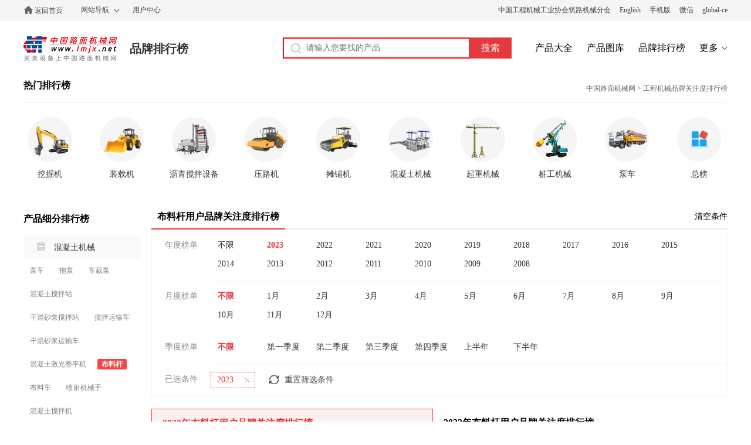

--- FILE ---
content_type: text/html; charset=utf-8
request_url: https://zdc.lmjx.net/buliaogan/
body_size: 18591
content:
<!DOCTYPE html>
<html>
<head>
<meta http-equiv="Content-Type" content="text/html; charset=utf-8" />
<title>布料杆用户品牌关注度排行榜/排名-中国路面机械网</title>
<meta name="description" content="布料杆品牌关注度排行榜以中国路面机械网用户数据为基础,为您提供布料杆品牌排名排行榜展示,本排名结果不代表权威,仅供您对品牌排名参考！">
<meta name="keywords" content="布料杆品牌关注度排行榜,布料杆品牌排行榜,布料杆品牌排名,中国路面机械网">

<meta name="applicable-device" content="pc" />
<meta name="mobile-agent" content="format=html5;url=https://mzdc.lmjx.net/buliaogan/" />
<meta name="mobile-agent" content="format=xhtml;url=https://mzdc.lmjx.net/buliaogan/" />
<link rel="alternate" href="https://mzdc.lmjx.net/buliaogan/" />
<link rel="canonical" href="https://zdc.lmjx.net/buliaogan/" />
<meta property="og:title" content="布料杆用户品牌关注度排行榜/排名-中国路面机械网" />
<meta property="og:description" content="布料杆品牌关注度排行榜以中国路面机械网用户数据为基础,为您提供布料杆品牌排名排行榜展示,本排名结果不代表权威,仅供您对品牌排名参考！" />

<meta property="og:image" content="https://zj-static.lmjx.net/upload/image/201306/9/400w200hf_1372229509408251.jpg" />
<meta property="og:image" content="https://zj-static.lmjx.net/upload/image/201306/93/400w200hf_1372385593252002.jpg" />
<meta property="og:image" content="https://img.lmjx.net/zj/Logo/2008051542900245.jpg" />

<link rel="stylesheet" type="text/css" href="https://u-static.lmjx.net/2020/zdc/css/style.css" />
</head>
<body>
<div class="topbar">
<div class="container cl">
<div class="left topbar_left">
<a href="https://www.lmjx.net/" title="中国路面机械网" class="home">返回首页</a>
<div class="sitemap">
<a href="https://www.lmjx.net/sitemap/" class="sitemapa">网站导航</a>
<div class="sitemapin">
<dl>
<dt>新闻</dt>
<dd>
<a href="https://news.lmjx.net/n_industry.html" target="_blank">行业资讯</a>
<a href="https://news.lmjx.net/n_product.html" target="_blank">产品纵览</a>
<a href="https://news.lmjx.net/n_jiyouhui.html" target="_blank">机友会</a>
<a href="https://zhaobiao.lmjx.net/" target="_blank">招标信息</a>
<a href="https://gongcheng.lmjx.net/" target="_blank">工程信息</a>
<a href="https://weekly.lmjx.net/" target="_blank">每周话题</a>
<a href="https://zt.lmjx.net/" target="_blank">热点专题</a>
<a href="https://news.lmjx.net/List_218.shtml" target="_blank">高端访谈</a>
<a href="https://news.lmjx.net/List_99.shtml" target="_blank">基建投资</a>
</dd>
</dl>

<dl>
<dt>供求</dt>
<dd>
<a href="https://zj.lmjx.net/">整机平台</a>
<a href="https://zulin.lmjx.net/" target="_blank">租赁平台</a>
<a href="https://peijian.lmjx.net/" target="_blank">配件平台</a>
<a href="https://weixiu.lmjx.net/" target="_blank">维修平台</a>
<a href="https://ershou.lmjx.net/" target="_blank">二手平台</a>
</dd>
</dl>
<dl>
<dt>整机</dt>
<dd>
<a href="https://zj.lmjx.net/lumianjixie/">路面机械</a>
<a href="https://zj.lmjx.net/wajueji/">挖掘机械</a>
<a href="https://zj.lmjx.net/tufangjixie/">铲运机械</a>
<a href="https://zj.lmjx.net/hunningtujixie/">混凝土机械</a>
<a href="https://zj.lmjx.net/qizhongji/">起重机械</a>
<a href="https://zj.lmjx.net/zhuanggongjixie/">桩工机械</a>
<a href="https://zj.lmjx.net/yanghujixie/">养护机械</a>
<a href="https://zj.lmjx.net/yaluji/">压实机械</a>
<a href="https://zj.lmjx.net/kuangshanjixie/">矿山机械</a>
<a href="https://zj.lmjx.net/huanweijixie/">环卫机械</a>
<a href="https://zj.lmjx.net/nongyejixie/">农业机械</a>
<a href="https://zj.lmjx.net/gongyecheliang/">工业车辆</a>
</dd>
</dl>
<dl>
<dt>代理商</dt>
<dd>
<a href="https://dealer.lmjx.net/alist/" target="_blank">区域代理</a>
<a href="https://dealer.lmjx.net/blist/" target="_blank">品牌分类</a>
<a href="https://dealer.lmjx.net/clist/" target="_blank">产品分类</a>
<a href="https://dealer.lmjx.net/" target="_blank">全部代理</a>
<a href="https://dealer.lmjx.net/prise/" target="_blank">采购询价</a>
</dd>
</dl>
<dl>
<dt>配件</dt>
<dd>
<a href="https://list.lmjx.net/pj/" target="_blank">配件供应</a>
<a href="https://list.lmjx.net/pj/" target="_blank">配件求购</a>
<a href="https://list.lmjx.net/pj/" target="_blank">配件企业</a>
</dd>
</dl>
<dl class="last">
<dt>租赁</dt>
<dd>
<a href="https://list.lmjx.net/zl/" target="_blank">求租信息</a>
<a href="https://list.lmjx.net/zl/" target="_blank">出租信息</a>
</dd>
</dl>
</div>
</div>

<a href="https://user.lmjx.net/">用户中心</a>
</div>
<div class="right topbar_right">
<a href="https://www.roadmachine.org/" target="_blank">中国工程机械工业协会筑路机械分会</a>
<a href="https://www.cmsou.com/" target="_blank">English</a>
<a href="https://i.lmjx.net/" target="_blank">手机版</a>
<a href="https://m.lmjx.net/weixin/" target="_blank">微信</a>
<a href="https://www.global-ce.com" target="_blank">global-ce</a>
</div>
</div>
</div>

<div class="header cl">
<div class="left header_left cl">
<a href="https://www.lmjx.net" class="logo">中国路面机械网</a>
<a href="https://zdc.lmjx.net/" class="">品牌排行榜</a>
</div>

<div class="right header_right">
<form action="https://so.lmjx.net/zhengji/" class="searchbox cl">
<div class="searchbox-input fl"><input type="text" name="w" placeholder="请输入您要找的产品"></div>
<div class="searchbox-submit fl"><input type="submit" value="搜索"></div>
</form>
<a href="https://zj.lmjx.net/Nav_Brand.html" target="_blank">产品大全</a>
<a href="https://photo.lmjx.net/" target="_blank">产品图库</a>
<a href="https://zdc.lmjx.net/">品牌排行榜</a>
<a href="https://zj.lmjx.net/" target="_blank" class="more">更多</a>
</div>
</div>

<div class="container cl">
    <div class="hbtit">
        <h2>热门排行榜</h2>
        <div class="bread">
            <a href="https://www.lmjx.net/">中国路面机械网</a>
            &gt;
            <a href="/">工程机械品牌关注度排行榜</a>
                    </div>
    </div>
    <div class="hotblist">
                <a href="https://zdc.lmjx.net/wajueji/">
            <div class="item">
                <img class="icon" src="https://u-static.lmjx.net/2020/zdc/images/hbicon1.png" alt="挖掘机-图标">
                <span>挖掘机</span>
            </div>
        </a>
                <a href="https://zdc.lmjx.net/zhuangzaiji/">
            <div class="item">
                <img class="icon" src="https://u-static.lmjx.net/2020/zdc/images/hbicon2.png" alt="装载机-图标">
                <span>装载机</span>
            </div>
        </a>
                <a href="https://zdc.lmjx.net/liqingjiaobanzhan/">
            <div class="item">
                <img class="icon" src="https://u-static.lmjx.net/2020/zdc/images/hbicon3.png" alt="沥青搅拌设备-图标">
                <span>沥青搅拌设备</span>
            </div>
        </a>
                <a href="https://zdc.lmjx.net/yaluji/">
            <div class="item">
                <img class="icon" src="https://u-static.lmjx.net/2020/zdc/images/hbicon4.png" alt="压路机-图标">
                <span>压路机</span>
            </div>
        </a>
                <a href="https://zdc.lmjx.net/lumianjixie/">
            <div class="item">
                <img class="icon" src="https://u-static.lmjx.net/2020/zdc/images/hbicon5.png" alt="摊铺机-图标">
                <span>摊铺机</span>
            </div>
        </a>
                <a href="https://zdc.lmjx.net/hunningtujixie/">
            <div class="item">
                <img class="icon" src="https://u-static.lmjx.net/2020/zdc/images/hbicon6.png" alt="混凝土机械-图标">
                <span>混凝土机械</span>
            </div>
        </a>
                <a href="https://zdc.lmjx.net/qizhongji/">
            <div class="item">
                <img class="icon" src="https://u-static.lmjx.net/2020/zdc/images/hbicon7.png" alt="起重机械-图标">
                <span>起重机械</span>
            </div>
        </a>
                <a href="https://zdc.lmjx.net/zhuanggongjixie/">
            <div class="item">
                <img class="icon" src="https://u-static.lmjx.net/2020/zdc/images/hbicon8.png" alt="桩工机械-图标">
                <span>桩工机械</span>
            </div>
        </a>
                <a href="https://zdc.lmjx.net/bengche/">
            <div class="item">
                <img class="icon" src="https://u-static.lmjx.net/2020/zdc/images/hbicon9.png" alt="泵车-图标">
                <span>泵车</span>
            </div>
        </a>
                <a href="https://zdc.lmjx.net/top/">
            <div class="item">
                <img class="icon" src="https://u-static.lmjx.net/2020/zdc/images/hbicon10.png" alt="总榜-图标">
                <span>总榜</span>
            </div>
        </a>
    </div>
</div>



<div class="container cl">
<div class="page-left">
<h2 class="pltit">产品细分排行榜</h2>
<div class="sscates">
<div class="item open">
<h3>
<i class="sscates_lic"></i>
<a href="https://zdc.lmjx.net/hunningtujixie/2023/" title="混凝土机械">混凝土机械</a>
</h3>
<div class="itemin cl">



<a href="https://zdc.lmjx.net/bengche/2023/"  title="泵车 - 混凝土机械">泵车</a>



<a href="https://zdc.lmjx.net/tuobeng/2023/"  title="拖泵 - 混凝土机械">拖泵</a>



<a href="https://zdc.lmjx.net/chezaibeng/2023/"  title="车载泵 - 混凝土机械">车载泵</a>



<a href="https://zdc.lmjx.net/hunningtujiaobanzhan/2023/"  title="混凝土搅拌站 - 混凝土机械">混凝土搅拌站</a>



<a href="https://zdc.lmjx.net/ganhunshajiangjiaobanzhan/2023/"  title="干混砂浆搅拌站 - 混凝土机械">干混砂浆搅拌站</a>



<a href="https://zdc.lmjx.net/jiaobanyunshuche/2023/"  title="搅拌运输车 - 混凝土机械">搅拌运输车</a>



<a href="https://zdc.lmjx.net/ganhunshajiangyunshuche/2023/"  title="干混砂浆运输车 - 混凝土机械">干混砂浆运输车</a>



<a href="https://zdc.lmjx.net/hunningtujiguangzhengpingji/2023/"  title="混凝土激光整平机 - 混凝土机械">混凝土激光整平机</a>



<a href="https://zdc.lmjx.net/buliaogan/2023/" class="current" title="布料杆 - 混凝土机械">布料杆</a>



<a href="https://zdc.lmjx.net/buliaoche/2023/"  title="布料车 - 混凝土机械">布料车</a>



<a href="https://zdc.lmjx.net/penshejixieshou/2023/"  title="喷射机械手 - 混凝土机械">喷射机械手</a>



<a href="https://zdc.lmjx.net/hunningtujiaobanji/2023/"  title="混凝土搅拌机 - 混凝土机械">混凝土搅拌机</a>



<a href="https://zdc.lmjx.net/sanzhuangshuiniyunshuche/2023/"  title="散装水泥运输车 - 混凝土机械">散装水泥运输车</a>



<a href="https://zdc.lmjx.net/fenliwuliaoche/2023/"  title="粉粒物料车 - 混凝土机械">粉粒物料车</a>



<a href="https://zdc.lmjx.net/shajiangche/2023/"  title="砂浆车 - 混凝土机械">砂浆车</a>



<a href="https://zdc.lmjx.net/ganhunshajiangchengtaoshebei/2023/"  title="干混砂浆配套设备 - 混凝土机械">干混砂浆配套设备</a>



<a href="https://zdc.lmjx.net/jizhishashengchanxian/2023/"  title="机制砂生产线 - 混凝土机械">机制砂生产线</a>



<a href="https://zdc.lmjx.net/ganhunshajiangbeiguanche/2023/"  title="干混砂浆背罐车 - 混凝土机械">干混砂浆背罐车</a>



<a href="https://zdc.lmjx.net/hunningtuyuzhijianchengtaoshebei/2023/"  title="混凝土预制件成套设备 - 混凝土机械">混凝土预制件成套设备</a>



<a href="https://zdc.lmjx.net/hunningtufushushebei/2023/"  title="混凝土附属设备 - 混凝土机械">混凝土附属设备</a>



<a href="https://zdc.lmjx.net/penjiangbeng/2023/"  title="喷浆泵 - 混凝土机械">喷浆泵</a>



<a href="https://zdc.lmjx.net/guanjiangbeng/2023/"  title="灌浆泵 - 混凝土机械">灌浆泵</a>



<a href="https://zdc.lmjx.net/chongtianbeng/2023/"  title="充填泵 - 混凝土机械">充填泵</a>



<a href="https://zdc.lmjx.net/a8_shajiangdashichengtaoshebei/2023/"  title="A8 砂浆大师成套设备 - 混凝土机械">A8 砂浆大师成套设备</a>



<a href="https://zdc.lmjx.net/jiaobanbengche/2023/"  title="搅拌泵车 - 混凝土机械">搅拌泵车</a>



<a href="https://zdc.lmjx.net/penjiangche/2023/"  title="喷浆车 - 混凝土机械">喷浆车</a>



<a href="https://zdc.lmjx.net/ganhunshajiangyidongtongcang/2023/"  title="干混砂浆移动筒仓 - 混凝土机械">干混砂浆移动筒仓</a>



<a href="https://zdc.lmjx.net/nongcunchengtaoshebei/2023/"  title="农村成套设备 - 混凝土机械">农村成套设备</a>
</div>
</div>
<div class="item">
<h3>
<i class="sscates_lic"></i>
<a href="https://zdc.lmjx.net/lumianjixie/2023/" title="路面机械品牌排行榜">路面机械</a>
</h3>
<div class="itemin cl">
<a href="https://zdc.lmjx.net/liqingjiaobanzhan/2023/" title="沥青搅拌设备品牌排行榜">沥青搅拌设备</a>
<a href="https://zdc.lmjx.net/tanpuji/2023/" title="沥青摊铺机品牌排行榜">沥青摊铺机</a>
<a href="https://zdc.lmjx.net/wendingtutanpuji/2023/" title="稳定土摊铺机品牌排行榜">稳定土摊铺机</a>
<a href="https://zdc.lmjx.net/shuinitanpuji/2023/" title="水泥摊铺机品牌排行榜">水泥摊铺机</a>
<a href="https://zdc.lmjx.net/pingdiji/2023/" title="平地机品牌排行榜">平地机</a>
<a href="https://zdc.lmjx.net/wendingtubanheji/2023/" title="稳定土拌合机品牌排行榜">稳定土拌合机</a>
<a href="https://zdc.lmjx.net/wendingtubanhezhan/2023/" title="稳定土拌合站品牌排行榜">稳定土拌合站</a>
<a href="https://zdc.lmjx.net/liqingzhuanyunche/2023/" title="沥青转运车品牌排行榜">沥青转运车</a>
<a href="https://zdc.lmjx.net/liqingjiaobanji/2023/" title="沥青搅拌机品牌排行榜">沥青搅拌机</a>
<a href="https://zdc.lmjx.net/shuinisabuji/2023/" title="水泥撒布机品牌排行榜">水泥撒布机</a>
<a href="https://zdc.lmjx.net/shihuisabuji/2023/" title="石灰撒布机品牌排行榜">石灰撒布机</a>
<a href="https://zdc.lmjx.net/liqinghunheliaorezaishengshebei/2023/" title="沥青混合料热再生设备品牌排行榜">沥青混合料热再生设备</a>
<a href="https://zdc.lmjx.net/feipohuaiwajuechouxiche/2023/" title="非破坏挖掘抽吸车品牌排行榜">非破坏挖掘抽吸车</a>
<a href="https://zdc.lmjx.net/shuinijiangsabuche/2023/" title="水泥浆洒布车品牌排行榜">水泥浆洒布车</a>
</div>
</div>
<div class="item">
<h3>
<i class="sscates_lic"></i>
<a href="https://zdc.lmjx.net/yanghujixie/2023/" title="养护机械品牌排行榜">养护机械</a>
</h3>
<div class="itemin cl">
<a href="https://zdc.lmjx.net/liqingsabuche/2023/" title="沥青洒布车品牌排行榜">沥青洒布车</a>
<a href="https://zdc.lmjx.net/xibaoji/2023/" title="铣刨机品牌排行榜">铣刨机</a>
<a href="https://zdc.lmjx.net/xijiangfengcengche/2023/" title="稀浆封层车品牌排行榜">稀浆封层车</a>
<a href="https://zdc.lmjx.net/tongbufengcengche/2023/" title="同步封层车品牌排行榜">同步封层车</a>
<a href="https://zdc.lmjx.net/yanghucheqiangxiuche/2023/" title="养护车/抢修车品牌排行榜">养护车/抢修车</a>
<a href="https://zdc.lmjx.net/fenliaosabuche/2023/" title="粉料撒布车品牌排行榜">粉料撒布车</a>
<a href="https://zdc.lmjx.net/kaicaoshebei/2023/" title="开槽机设备品牌排行榜">开槽机设备</a>
<a href="https://zdc.lmjx.net/guanfengjixie/2023/" title="灌缝机械品牌排行榜">灌缝机械</a>
<a href="https://zdc.lmjx.net/lumianposuiji/2023/" title="路面破碎机品牌排行榜">路面破碎机</a>
<a href="https://zdc.lmjx.net/liqinglumianxiubuche/2023/" title="沥青路面修补车品牌排行榜">沥青路面修补车</a>
<a href="https://zdc.lmjx.net/shuinilumianweixiu/2023/" title="水泥路面维修品牌排行榜">水泥路面维修</a>
<a href="https://zdc.lmjx.net/huaxianshebei/2023/" title="划线设备品牌排行榜">划线设备</a>
<a href="https://zdc.lmjx.net/qingzhangche/2023/" title="清障车品牌排行榜">清障车</a>
<a href="https://zdc.lmjx.net/qingsaoji/2023/" title="清扫机品牌排行榜">清扫机</a>
<a href="https://zdc.lmjx.net/chucaojixie/2023/" title="除草机械品牌排行榜">除草机械</a>
<a href="https://zdc.lmjx.net/suishisabuji/2023/" title="碎石撒布机品牌排行榜">碎石撒布机</a>
<a href="https://zdc.lmjx.net/weibiaochutanpuji/2023/" title="微表处摊铺机品牌排行榜">微表处摊铺机</a>
<a href="https://zdc.lmjx.net/zaishengjixie/2023/" title="再生机械品牌排行榜">再生机械</a>
<a href="https://zdc.lmjx.net/shixiesabuji/2023/" title="石屑撒布机品牌排行榜">石屑撒布机</a>
<a href="https://zdc.lmjx.net/xianweifengcengche/2023/" title="纤维封层车品牌排行榜">纤维封层车</a>
<a href="https://zdc.lmjx.net/liqingbaowenche/2023/" title="沥青保温车品牌排行榜">沥青保温车</a>
<a href="https://zdc.lmjx.net/yeyadonglizhan/2023/" title="液压动力站品牌排行榜">液压动力站</a>
<a href="https://zdc.lmjx.net/posuigao/2023/" title="破碎镐品牌排行榜">破碎镐</a>
<a href="https://zdc.lmjx.net/paowanji/2023/" title="抛丸机品牌排行榜">抛丸机</a>
<a href="https://zdc.lmjx.net/gaosuqingsaoche/2023/" title="高速清扫车品牌排行榜">高速清扫车</a>
<a href="https://zdc.lmjx.net/luzhuishoufangche/2023/" title="路锥自动收放车品牌排行榜">路锥自动收放车</a>
</div>
</div>
<div class="item">
<h3>
<i class="sscates_lic"></i>
<a href="https://zdc.lmjx.net/tufangjixie/2023/" title="土方机械品牌排行榜">土方机械</a>
</h3>
<div class="itemin cl">
<a href="https://zdc.lmjx.net/wajueji/2023/" title="挖掘机品牌排行榜">挖掘机</a>
<a href="https://zdc.lmjx.net/lunshiwajueji/2023/" title="轮式挖掘机品牌排行榜">轮式挖掘机</a>
<a href="https://zdc.lmjx.net/zhuangzaiji/2023/" title="装载机品牌排行榜">装载机</a>
<a href="https://zdc.lmjx.net/xiaoxingzhuangzaiji/2023/" title="小型装载机品牌排行榜">小型装载机</a>
<a href="https://zdc.lmjx.net/chuanwa/2023/" title="船挖品牌排行榜">船挖</a>
<a href="https://zdc.lmjx.net/chazhuangche/2023/" title="叉装车品牌排行榜">叉装车</a>
<a href="https://zdc.lmjx.net/huayizhuangzaiji/2023/" title="滑移装载机品牌排行榜">滑移装载机</a>
<a href="https://zdc.lmjx.net/wajuezhuangzaiji/2023/" title="挖掘装载机品牌排行榜">挖掘装载机</a>
<a href="https://zdc.lmjx.net/tuituji/2023/" title="推土机品牌排行榜">推土机</a>
<a href="https://zdc.lmjx.net/tuizhuangji/2023/" title="推装机品牌排行榜">推装机</a>
<a href="https://zdc.lmjx.net/chanyunji/2023/" title="铲运机品牌排行榜">铲运机</a>
<a href="https://zdc.lmjx.net/zixieche/2023/" title="自卸车品牌排行榜">自卸车</a>
<a href="https://zdc.lmjx.net/kuangyongkache/2023/" title="矿用卡车品牌排行榜">矿用卡车</a>
<a href="https://zdc.lmjx.net/duoyongtuwajueji/2023/" title="多用途挖掘机品牌排行榜">多用途挖掘机</a>
<a href="https://zdc.lmjx.net/diaoguanji/2023/" title="吊管机品牌排行榜">吊管机</a>
</div>
</div>
<div class="item">
<h3>
<i class="sscates_lic"></i>
<a href="https://zdc.lmjx.net/yaluji/2023/" title="压路机品牌排行榜">压路机</a>
</h3>
<div class="itemin cl">
<a href="https://zdc.lmjx.net/shuangganglunyaluji/2023/" title="双钢轮压路机品牌排行榜">双钢轮压路机</a>
<a href="https://zdc.lmjx.net/danganglunyaluji/2023/" title="单钢轮压路机品牌排行榜">单钢轮压路机</a>
<a href="https://zdc.lmjx.net/luntaiyaluji/2023/" title="轮胎压路机品牌排行榜">轮胎压路机</a>
<a href="https://zdc.lmjx.net/xiaoxingyaluji/2023/" title="小型压路机品牌排行榜">小型压路机</a>
<a href="https://zdc.lmjx.net/yashiji/2023/" title="压实机品牌排行榜">压实机</a>
<a href="https://zdc.lmjx.net/guanglunyaluji/2023/" title="光轮压路机品牌排行榜">光轮压路机</a>
<a href="https://zdc.lmjx.net/chongjiyaluji/2023/" title="冲击压路机品牌排行榜">冲击压路机</a>
<a href="https://zdc.lmjx.net/sanlunyaluji/2023/" title="三轮压路机品牌排行榜">三轮压路机</a>
<a href="https://zdc.lmjx.net/chongjihang/2023/" title="冲击夯品牌排行榜">冲击夯</a>
<a href="https://zdc.lmjx.net/pingbanhang/2023/" title="平板夯品牌排行榜">平板夯</a>
<a href="https://zdc.lmjx.net/zhendongyaluji/2023/" title="振动压路机品牌排行榜">振动压路机</a>
<a href="https://zdc.lmjx.net/shoufuyaluji/2023/" title="手扶压路机品牌排行榜">手扶压路机</a>
<a href="https://zdc.lmjx.net/zuheshiyaluji/2023/" title="组合式压路机品牌排行榜">组合式压路机</a>
</div>
</div>
<div class="item">
<h3>
<i class="sscates_lic"></i>
<a href="https://zdc.lmjx.net/zhuanggongjixie/2023/" title="桩工机械品牌排行榜">桩工机械</a>
</h3>
<div class="itemin cl">
<a href="https://zdc.lmjx.net/chongkongzuanji/2023/" title="冲孔钻机品牌排行榜">冲孔钻机</a>
<a href="https://zdc.lmjx.net/dazhuangji/2023/" title="打桩机品牌排行榜">打桩机</a>
<a href="https://zdc.lmjx.net/xuanwazuanji/2023/" title="旋挖钻机品牌排行榜">旋挖钻机</a>
<a href="https://zdc.lmjx.net/shuipingdingxiangzuan/2023/" title="水平定向钻品牌排行榜">水平定向钻</a>
<a href="https://zdc.lmjx.net/lianxuqiangzuanji/2023/" title="连续墙钻机品牌排行榜">连续墙钻机</a>
<a href="https://zdc.lmjx.net/fanxunhuanzuanji/2023/" title="反循环钻机品牌排行榜">反循环钻机</a>
<a href="https://zdc.lmjx.net/lianxuqiangzhuadou/2023/" title="连续墙抓斗品牌排行榜">连续墙抓斗</a>
<a href="https://zdc.lmjx.net/xuanpenzuanji/2023/" title="旋喷钻机品牌排行榜">旋喷钻机</a>
<a href="https://zdc.lmjx.net/maoganzuanji/2023/" title="锚杆钻机品牌排行榜">锚杆钻机</a>
<a href="https://zdc.lmjx.net/dazhuangchui/2023/" title="打桩锤品牌排行榜">打桩锤</a>
<a href="https://zdc.lmjx.net/yazhuangji/2023/" title="压桩机品牌排行榜">压桩机</a>
<a href="https://zdc.lmjx.net/qiankongzuanji/2023/" title="潜孔钻机品牌排行榜">潜孔钻机</a>
<a href="https://zdc.lmjx.net/changluoxuanzuankongji/2023/" title="长螺旋钻孔机品牌排行榜">长螺旋钻孔机</a>
<a href="https://zdc.lmjx.net/diaoji/2023/" title="吊机品牌排行榜">吊机</a>
<a href="https://zdc.lmjx.net/shuanglunxi/2023/" title="双轮铣品牌排行榜">双轮铣</a>
<a href="https://zdc.lmjx.net/xunhuanzuanji/2023/" title="循环钻机品牌排行榜">循环钻机</a>
<a href="https://zdc.lmjx.net/jiezhuangji/2023/" title="截桩机品牌排行榜">截桩机</a>
<a href="https://zdc.lmjx.net/quantaoguanzuanji/2023/" title="全套管钻机品牌排行榜">全套管钻机</a>
<a href="https://zdc.lmjx.net/yeyaxixiaojiaobanzuanji/2023/" title="液压铣销搅拌钻机品牌排行榜">液压铣销搅拌钻机</a>
<a href="https://zdc.lmjx.net/shuijingzuanji/2023/" title="水井钻机品牌排行榜">水井钻机</a>
<a href="https://zdc.lmjx.net/lvdaizhuangjia/2023/" title="履带桩架品牌排行榜">履带桩架</a>
<a href="https://zdc.lmjx.net/qianghangji/2023/" title="强夯机品牌排行榜">强夯机</a>
<a href="https://zdc.lmjx.net/shuangzhouzuanji/2023/" title="双轴钻机品牌排行榜">双轴钻机</a>
<a href="https://zdc.lmjx.net/zhizhuanggongfazuanji/2023/" title="植桩工法钻机品牌排行榜">植桩工法钻机</a>
<a href="https://zdc.lmjx.net/dcmzuanji/2023/" title="DCM钻机品牌排行榜">DCM钻机</a>
<a href="https://zdc.lmjx.net/bulvshidazhuangjia/2023/" title="步履式打桩架品牌排行榜">步履式打桩架</a>
<a href="https://zdc.lmjx.net/zuanju/2023/" title="钻具品牌排行榜">钻具</a>
<a href="https://zdc.lmjx.net/yeyazhuadou/2023/" title="液压抓斗品牌排行榜">液压抓斗</a>
</div>
</div>
<div class="item">
<h3>
<i class="sscates_lic"></i>
<a href="https://zdc.lmjx.net/qizhongji/2023/" title="起重机械品牌排行榜">起重机械</a>
</h3>
<div class="itemin cl">
<a href="https://zdc.lmjx.net/gcqzj/2023/" title="工程起重机品牌排行榜">工程起重机</a>
<a href="https://zdc.lmjx.net/qicheqizhongji/2023/" title="汽车起重机品牌排行榜">汽车起重机</a>
<a href="https://zdc.lmjx.net/quandimianqizhongji/2023/" title="全地面起重机品牌排行榜">全地面起重机</a>
<a href="https://zdc.lmjx.net/yueyeluntaiqizhongji/2023/" title="越野轮胎起重机品牌排行榜">越野轮胎起重机</a>
<a href="https://zdc.lmjx.net/lvdaiqizhongji/2023/" title="履带起重机品牌排行榜">履带起重机</a>
<a href="https://zdc.lmjx.net/suicheqizhongji/2023/" title="随车起重机品牌排行榜">随车起重机</a>
<a href="https://zdc.lmjx.net/tashiqizhongji/2023/" title="塔式起重机品牌排行榜">塔式起重机</a>
<a href="https://zdc.lmjx.net/shigongshengjiangji/2023/" title="施工升降机品牌排行榜">施工升降机</a>
</div>
</div>
<div class="item">
<h3>
<i class="sscates_lic"></i>
<a href="https://zdc.lmjx.net/gaokongzuoyejixie/2023/" title="高空作业机械品牌排行榜">高空作业机械</a>
</h3>
<div class="itemin cl">
<a href="https://zdc.lmjx.net/gkzypt/2023/" title="高空作业平台品牌排行榜">高空作业平台</a>
<a href="https://zdc.lmjx.net/gkzyc/2023/" title="高空作业车品牌排行榜">高空作业车</a>
</div>
</div>
<div class="item">
<h3>
<i class="sscates_lic"></i>
<a href="https://zdc.lmjx.net/kuangshanjixie/2023/" title="矿山机械品牌排行榜">矿山机械</a>
</h3>
<div class="itemin cl">
<a href="https://zdc.lmjx.net/posuiji/2023/" title="破碎机品牌排行榜">破碎机</a>
<a href="https://zdc.lmjx.net/shaifenji/2023/" title="筛分机品牌排行榜">筛分机</a>
<a href="https://zdc.lmjx.net/zaoyanzuanche/2023/" title="凿岩钻车品牌排行榜">凿岩钻车</a>
<a href="https://zdc.lmjx.net/yidongshiposuizhan/2023/" title="移动式破碎站品牌排行榜">移动式破碎站</a>
<a href="https://zdc.lmjx.net/yidongshishaifenzhan/2023/" title="移动式筛分站品牌排行榜">移动式筛分站</a>
<a href="https://zdc.lmjx.net/zaoyanji/2023/" title="凿岩机品牌排行榜">凿岩机</a>
<a href="https://zdc.lmjx.net/duiliaoji/2023/" title="堆料机品牌排行榜">堆料机</a>
<a href="https://zdc.lmjx.net/meitanjuejinji/2023/" title="煤炭掘进机品牌排行榜">煤炭掘进机</a>
<a href="https://zdc.lmjx.net/mofenji/2023/" title="磨粉机品牌排行榜">磨粉机</a>
<a href="https://zdc.lmjx.net/lutiancaikuangji/2023/" title="露天采矿机品牌排行榜">露天采矿机</a>
<a href="https://zdc.lmjx.net/bazhuangji/2023/" title="扒装机品牌排行榜">扒装机</a>
<a href="https://zdc.lmjx.net/zhishaji/2023/" title="制砂机品牌排行榜">制砂机</a>
<a href="https://zdc.lmjx.net/xishaji/2023/" title="洗砂机品牌排行榜">洗砂机</a>
<a href="https://zdc.lmjx.net/yidongfadianjizu/2023/" title="移动发电机组品牌排行榜">移动发电机组</a>
<a href="https://zdc.lmjx.net/kongqiyasuoji/2023/" title="空气压缩机品牌排行榜">空气压缩机</a>
<a href="https://zdc.lmjx.net/dongchajiagongchulishengchanxian/2023/" title="洞碴加工处理生产线品牌排行榜">洞碴加工处理生产线</a>
<a href="https://zdc.lmjx.net/kuangyongdianjiche/2023/" title="矿用电机车品牌排行榜">矿用电机车</a>
<a href="https://zdc.lmjx.net/chongjiqi/2023/" title="冲击器品牌排行榜">冲击器</a>
<a href="https://zdc.lmjx.net/diaodouchan/2023/" title="吊斗铲品牌排行榜">吊斗铲</a>
</div>
</div>
<div class="item">
<h3>
<i class="sscates_lic"></i>
<a href="https://zdc.lmjx.net/gongyecheliang/2023/" title="工业车辆品牌排行榜">工业车辆</a>
</h3>
<div class="itemin cl">
<a href="https://zdc.lmjx.net/chachecc/2023/" title="叉车品牌排行榜">叉车</a>
<a href="https://zdc.lmjx.net/diandongchache/2023/" title="电动叉车品牌排行榜">电动叉车</a>
<a href="https://zdc.lmjx.net/neiranchache/2023/" title="内燃叉车品牌排行榜">内燃叉车</a>
<a href="https://zdc.lmjx.net/qitazhongleichache/2023/" title="其它种类叉车品牌排行榜">其它种类叉车</a>
<a href="https://zdc.lmjx.net/banyunche/2023/" title="搬运车品牌排行榜">搬运车</a>
<a href="https://zdc.lmjx.net/duiduoji/2023/" title="堆垛机品牌排行榜">堆垛机</a>
<a href="https://zdc.lmjx.net/banguache/2023/" title="半挂车品牌排行榜">半挂车</a>
<a href="https://zdc.lmjx.net/agv/2023/" title="AGV品牌排行榜">AGV</a>
<a href="https://zdc.lmjx.net/gongyeqianyinche/2023/" title="牵引车品牌排行榜">牵引车</a>
<a href="https://zdc.lmjx.net/zhinengcangchulitiku/2023/" title="智能仓储立体库品牌排行榜">智能仓储立体库</a>
</div>
</div>
<div class="item">
<h3>
<i class="sscates_lic"></i>
<a href="https://zdc.lmjx.net/liqingshebei/2023/" title="沥青设备品牌排行榜">沥青设备</a>
</h3>
<div class="itemin cl">
<a href="https://zdc.lmjx.net/liqingyunshushebei/2023/" title="沥青运输设备品牌排行榜">沥青运输设备</a>
<a href="https://zdc.lmjx.net/liqingchucunguan/2023/" title="沥青储存罐品牌排行榜">沥青储存罐</a>
<a href="https://zdc.lmjx.net/liqingruhuashebei/2023/" title="沥青乳化设备品牌排行榜">沥青乳化设备</a>
<a href="https://zdc.lmjx.net/liqinggaixingshebei/2023/" title="沥青改性设备品牌排行榜">沥青改性设备</a>
<a href="https://zdc.lmjx.net/liqingjiareshebei/2023/" title="沥青加热设备品牌排行榜">沥青加热设备</a>
<a href="https://zdc.lmjx.net/liqingtuotongshebei/2023/" title="沥青脱桶设备品牌排行榜">沥青脱桶设备</a>
<a href="https://zdc.lmjx.net/liqingdaoreyoushebei/2023/" title="沥青导热油设备品牌排行榜">沥青导热油设备</a>
<a href="https://zdc.lmjx.net/liqingyunshuguan/2023/" title="沥青运输罐品牌排行榜">沥青运输罐</a>
<a href="https://zdc.lmjx.net/liqingshengchanshebei/2023/" title="沥青生产设备品牌排行榜">沥青生产设备</a>
</div>
</div>
<div class="item">
<h3>
<i class="sscates_lic"></i>
<a href="https://zdc.lmjx.net/fushushebei/2023/" title="附属设备品牌排行榜">附属设备</a>
</h3>
<div class="itemin cl">
<a href="https://zdc.lmjx.net/posuichui/2023/" title="破碎锤品牌排行榜">破碎锤</a>
<a href="https://zdc.lmjx.net/zhendongchui/2023/" title="振动锤品牌排行榜">振动锤</a>
<a href="https://zdc.lmjx.net/jiaobanzhanranshaoqi/2023/" title="搅拌站燃烧器品牌排行榜">搅拌站燃烧器</a>
<a href="https://zdc.lmjx.net/posuiqian/2023/" title="破碎钳品牌排行榜">破碎钳</a>
<a href="https://zdc.lmjx.net/yeyajian/2023/" title="液压剪品牌排行榜">液压剪</a>
<a href="https://zdc.lmjx.net/fushuposuigao/2023/" title="破碎镐品牌排行榜">破碎镐</a>
<a href="https://zdc.lmjx.net/chandou/2023/" title="铲斗品牌排行榜">铲斗</a>
</div>
</div>
<div class="item">
<h3>
<i class="sscates_lic"></i>
<a href="https://zdc.lmjx.net/tongyongjixie/2023/" title="通用机械品牌排行榜">通用机械</a>
</h3>
<div class="itemin cl">
<a href="https://zdc.lmjx.net/fadianji/2023/" title="柴油发电机品牌排行榜">柴油发电机</a>
<a href="https://zdc.lmjx.net/ranqifadianji/2023/" title="燃气发电机品牌排行榜">燃气发电机</a>
<a href="https://zdc.lmjx.net/gongyefadongji/2023/" title="工业发动机品牌排行榜">工业发动机</a>
<a href="https://zdc.lmjx.net/zhaomingjixie/2023/" title="照明机械品牌排行榜">照明机械</a>
</div>
</div>
<div class="item">
<h3>
<i class="sscates_lic"></i>
<a href="https://zdc.lmjx.net/qiaoliangjixie/2023/" title="桥梁机械品牌排行榜">桥梁机械</a>
</h3>
<div class="itemin cl">
<a href="https://zdc.lmjx.net/jiaqiaoji/2023/" title="架桥机品牌排行榜">架桥机</a>
<a href="https://zdc.lmjx.net/zaoqiaoji/2023/" title="造桥机品牌排行榜">造桥机</a>
<a href="https://zdc.lmjx.net/tiliangji/2023/" title="提梁机品牌排行榜">提梁机</a>
<a href="https://zdc.lmjx.net/yunliangche/2023/" title="运梁车品牌排行榜">运梁车</a>
<a href="https://zdc.lmjx.net/jianceche/2023/" title="检测车品牌排行榜">检测车</a>
<a href="https://zdc.lmjx.net/puguiji/2023/" title="铺轨机品牌排行榜">铺轨机</a>
<a href="https://zdc.lmjx.net/yidongmojia/2023/" title="移动模架品牌排行榜">移动模架</a>
<a href="https://zdc.lmjx.net/qiaoliangshimenshiqizhongji/2023/" title="桥梁式门式起重机品牌排行榜">桥梁式门式起重机</a>
</div>
</div>
<div class="item">
<h3>
<i class="sscates_lic"></i>
<a href="https://zdc.lmjx.net/suidaojixie/2023/" title="隧道机械品牌排行榜">隧道机械</a>
</h3>
<div class="itemin cl">
<a href="https://zdc.lmjx.net/dungoujixie/2023/" title="盾构机械品牌排行榜">盾构机械</a>
<a href="https://zdc.lmjx.net/juejinji_che/2023/" title="掘进机/车品牌排行榜">掘进机/车</a>
<a href="https://zdc.lmjx.net/duogongnengzuanji/2023/" title="多功能钻机品牌排行榜">多功能钻机</a>
<a href="https://zdc.lmjx.net/bazhaji/2023/" title="扒渣机品牌排行榜">扒渣机</a>
<a href="https://zdc.lmjx.net/penmaojixie/2023/" title="锚杆台车品牌排行榜">锚杆台车</a>
<a href="https://zdc.lmjx.net/zaoyantaiche/2023/" title="凿岩台车品牌排行榜">凿岩台车</a>
<a href="https://zdc.lmjx.net/gongjiaanzhuangtaiche/2023/" title="拱架安装台车品牌排行榜">拱架安装台车</a>
<a href="https://zdc.lmjx.net/suidaoduogongnengzuoyetaiche/2023/" title="隧道多功能作业台车品牌排行榜">隧道多功能作业台车</a>
<a href="https://zdc.lmjx.net/hunningtupenshishebei/2023/" title="混凝土喷湿设备品牌排行榜">混凝土喷湿设备</a>
<a href="https://zdc.lmjx.net/yanghutaiche/2023/" title="养护台车品牌排行榜">养护台车</a>
<a href="https://zdc.lmjx.net/zuanpitaiche/2023/" title="钻劈台车品牌排行榜">钻劈台车</a>
<a href="https://zdc.lmjx.net/zhujiangshebei/2023/" title="智能化注浆设备品牌排行榜">智能化注浆设备</a>
<a href="https://zdc.lmjx.net/suidaochaoqianzhihu/2023/" title="隧道超前支护品牌排行榜">隧道超前支护</a>
<a href="https://zdc.lmjx.net/dingguanji/2023/" title="顶管机品牌排行榜">顶管机</a>
<a href="https://zdc.lmjx.net/guanmuji/2023/" title="管幕机品牌排行榜">管幕机</a>
<a href="https://zdc.lmjx.net/lianxupidaiji/2023/" title="连续皮带机品牌排行榜">连续皮带机</a>
<a href="https://zdc.lmjx.net/yanggongqiaomotaiche/2023/" title="仰拱桥模台车品牌排行榜">仰拱桥模台车</a>
<a href="https://zdc.lmjx.net/fangshuibangangjinpushetaiche/2023/" title="防水板钢筋铺设台车品牌排行榜">防水板钢筋铺设台车</a>
<a href="https://zdc.lmjx.net/chuqitaiche/2023/" title="衬砌台车品牌排行榜">衬砌台车</a>
<a href="https://zdc.lmjx.net/yuqiecaoji/2023/" title="预切槽机品牌排行榜">预切槽机</a>
<a href="https://zdc.lmjx.net/chuchentaiche/2023/" title="除尘台车品牌排行榜">除尘台车</a>
</div>
</div>
<div class="item">
<h3>
<i class="sscates_lic"></i>
<a href="https://zdc.lmjx.net/meitanjixie/2023/" title="煤炭机械品牌排行榜">煤炭机械</a>
</h3>
<div class="itemin cl">
<a href="https://zdc.lmjx.net/juejinji/2023/" title="掘进机品牌排行榜">掘进机</a>
<a href="https://zdc.lmjx.net/caimeiji/2023/" title="采煤机品牌排行榜">采煤机</a>
<a href="https://zdc.lmjx.net/bianpinkangmoguabanshusongji/2023/" title="变频抗磨刮板输送机品牌排行榜">变频抗磨刮板输送机</a>
<a href="https://zdc.lmjx.net/qingxingzhikongzhijia/2023/" title="轻型智控支架品牌排行榜">轻型智控支架</a>
<a href="https://zdc.lmjx.net/zuanzhuangji/2023/" title="钻装机品牌排行榜">钻装机</a>
<a href="https://zdc.lmjx.net/paomeiji/2023/" title="刨煤机品牌排行榜">刨煤机</a>
</div>
</div>
<div class="item">
<h3>
<i class="sscates_lic"></i>
<a href="https://zdc.lmjx.net/gangkoujixie/2023/" title="港口机械品牌排行榜">港口机械</a>
</h3>
<div class="itemin cl">
<a href="https://zdc.lmjx.net/menshiqizhongji/2023/" title="门式起重机品牌排行榜">门式起重机</a>
<a href="https://zdc.lmjx.net/zhengmiandiao/2023/" title="正面吊品牌排行榜">正面吊</a>
<a href="https://zdc.lmjx.net/duigaoji/2023/" title="堆高机品牌排行榜">堆高机</a>
<a href="https://zdc.lmjx.net/diaoju/2023/" title="吊具品牌排行榜">吊具</a>
<a href="https://zdc.lmjx.net/zizhuangxieche/2023/" title="自装卸车品牌排行榜">自装卸车</a>
<a href="https://zdc.lmjx.net/luoxuanshilianxuxiechuanji/2023/" title="螺旋式连续卸船机品牌排行榜">螺旋式连续卸船机</a>
<a href="https://zdc.lmjx.net/gangkouluntaishiqizhongji/2023/" title="港口轮胎式起重机品牌排行榜">港口轮胎式起重机</a>
<a href="https://zdc.lmjx.net/haigongzhuangbei/2023/" title="海工装备品牌排行榜">海工装备</a>
<a href="https://zdc.lmjx.net/wuliaozhuangxieji/2023/" title="物料装卸机品牌排行榜">物料装卸机</a>
</div>
</div>
<div class="item">
<h3>
<i class="sscates_lic"></i>
<a href="https://zdc.lmjx.net/xiaofangjixie/2023/" title="消防机械品牌排行榜">消防机械</a>
</h3>
<div class="itemin cl">
<a href="https://zdc.lmjx.net/xiaofangche/2023/" title="消防车品牌排行榜">消防车</a>
<a href="https://zdc.lmjx.net/xiaofangwurenji/2023/" title="消防无人机品牌排行榜">消防无人机</a>
</div>
</div>
<div class="item">
<h3>
<i class="sscates_lic"></i>
<a href="https://zdc.lmjx.net/huanweijixie/2023/" title="环卫机械品牌排行榜">环卫机械</a>
</h3>
<div class="itemin cl">
<a href="https://zdc.lmjx.net/lajiche/2023/" title="垃圾车品牌排行榜">垃圾车</a>
<a href="https://zdc.lmjx.net/lajizhan/2023/" title="垃圾站品牌排行榜">垃圾站</a>
<a href="https://zdc.lmjx.net/qingsaoche/2023/" title="清扫车品牌排行榜">清扫车</a>
<a href="https://zdc.lmjx.net/xidiji/2023/" title="洗地机品牌排行榜">洗地机</a>
<a href="https://zdc.lmjx.net/sashuiche/2023/" title="洒水车品牌排行榜">洒水车</a>
<a href="https://zdc.lmjx.net/yanghuche/2023/" title="养护车品牌排行榜">养护车</a>
<a href="https://zdc.lmjx.net/gaoyaqingxiche/2023/" title="高压清洗车品牌排行榜">高压清洗车</a>
<a href="https://zdc.lmjx.net/xifenche/2023/" title="吸粪车品牌排行榜">吸粪车</a>
<a href="https://zdc.lmjx.net/xiwuche/2023/" title="吸污车品牌排行榜">吸污车</a>
<a href="https://zdc.lmjx.net/saoluchelajichulishebei/2023/" title="扫路车垃圾处理设备品牌排行榜">扫路车垃圾处理设备</a>
<a href="https://zdc.lmjx.net/jianzhulajifenlei/2023/" title="建筑垃圾分类品牌排行榜">建筑垃圾分类</a>
<a href="https://zdc.lmjx.net/cesuoche/2023/" title="厕所车品牌排行榜">厕所车</a>
<a href="https://zdc.lmjx.net/feiliaohuishou/2023/" title="废料回收品牌排行榜">废料回收</a>
<a href="https://zdc.lmjx.net/daoluwuranqingchuche/2023/" title="道路污染清除车品牌排行榜">道路污染清除车</a>
</div>
</div>
<div class="item">
<h3>
<i class="sscates_lic"></i>
<a href="https://zdc.lmjx.net/zhuanyongqiche/2023/" title="专用汽车品牌排行榜">专用汽车</a>
</h3>
<div class="itemin cl">
<a href="https://zdc.lmjx.net/youguanche/2023/" title="油罐车品牌排行榜">油罐车</a>
<a href="https://zdc.lmjx.net/lengcangche/2023/" title="冷藏车品牌排行榜">冷藏车</a>
<a href="https://zdc.lmjx.net/huagongyetiyunshuche/2023/" title="化工液体运输车品牌排行榜">化工液体运输车</a>
<a href="https://zdc.lmjx.net/yehuaqiyunshuche/2023/" title="液化气运输车品牌排行榜">液化气运输车</a>
<a href="https://zdc.lmjx.net/beiguanche/2023/" title="背罐车品牌排行榜">背罐车</a>
<a href="https://zdc.lmjx.net/guanshiche/2023/" title="罐式车品牌排行榜">罐式车</a>
<a href="https://zdc.lmjx.net/yunshuche/2023/" title="运输车品牌排行榜">运输车</a>
<a href="https://zdc.lmjx.net/saoluche/2023/" title="扫路车品牌排行榜">扫路车</a>
<a href="https://zdc.lmjx.net/siliaoche/2023/" title="饲料车品牌排行榜">饲料车</a>
<a href="https://zdc.lmjx.net/tongxinche/2023/" title="通信车品牌排行榜">通信车</a>
<a href="https://zdc.lmjx.net/yiliaoche/2023/" title="医疗车品牌排行榜">医疗车</a>
<a href="https://zdc.lmjx.net/gongjuche/2023/" title="工具车品牌排行榜">工具车</a>
</div>
</div>
<div class="item">
<h3>
<i class="sscates_lic"></i>
<a href="https://zdc.lmjx.net/hunningtuzhipin/2023/" title="混凝土制品品牌排行榜">混凝土制品</a>
</h3>
<div class="itemin cl">
<a href="https://zdc.lmjx.net/zhuanji/2023/" title="砖机品牌排行榜">砖机</a>
<a href="https://zdc.lmjx.net/zuanjimuju/2023/" title="砖机模具品牌排行榜">砖机模具</a>
<a href="https://zdc.lmjx.net/zuanjituoban/2023/" title="砖机托板品牌排行榜">砖机托板</a>
</div>
</div>
<div class="item">
<h3>
<i class="sscates_lic"></i>
<a href="https://zdc.lmjx.net/fengji/2023/" title="风机品牌排行榜">风机</a>
</h3>
<div class="itemin cl">
<a href="https://zdc.lmjx.net/lushangxingfengji/2023/" title="陆上型风机品牌排行榜">陆上型风机</a>
<a href="https://zdc.lmjx.net/haishangxingfengji/2023/" title="海上型风机品牌排行榜">海上型风机</a>
<a href="https://zdc.lmjx.net/haishangfengdianshigongzhuangbei/2023/" title="海上风电施工装备品牌排行榜">海上风电施工装备</a>
</div>
</div>
<div class="item">
<h3>
<i class="sscates_lic"></i>
<a href="https://zdc.lmjx.net/yingjiqiangxian/2023/" title="应急抢险品牌排行榜">应急抢险</a>
</h3>
<div class="itemin cl">
<a href="https://zdc.lmjx.net/chuxuejixie/2023/" title="除雪机械品牌排行榜">除雪机械</a>
<a href="https://zdc.lmjx.net/anquanfangzhaungche/2023/" title="安全防撞车品牌排行榜">安全防撞车</a>
<a href="https://zdc.lmjx.net/paishuiqiangxianche/2023/" title="排水抢险车品牌排行榜">排水抢险车</a>
<a href="https://zdc.lmjx.net/denggaoxiaofangche/2023/" title="登高消防车品牌排行榜">登高消防车</a>
<a href="https://zdc.lmjx.net/yingjijiuyuanjiqiren/2023/" title="应急救援机器人品牌排行榜">应急救援机器人</a>
</div>
</div>
<div class="item">
<h3>
<i class="sscates_lic"></i>
<a href="https://zdc.lmjx.net/nongyejixie/2023/" title="农业机械品牌排行榜">农业机械</a>
</h3>
<div class="itemin cl">
<a href="https://zdc.lmjx.net/tuolaji/2023/" title="拖拉机品牌排行榜">拖拉机</a>
<a href="https://zdc.lmjx.net/shougeji/2023/" title="收割机品牌排行榜">收割机</a>
<a href="https://zdc.lmjx.net/lianheshougeji/2023/" title="联合收割机品牌排行榜">联合收割机</a>
<a href="https://zdc.lmjx.net/bozhongji/2023/" title="播种机品牌排行榜">播种机</a>
<a href="https://zdc.lmjx.net/hongganji/2023/" title="烘干机品牌排行榜">烘干机</a>
<a href="https://zdc.lmjx.net/xuangengji/2023/" title="旋耕机品牌排行榜">旋耕机</a>
<a href="https://zdc.lmjx.net/dakunji/2023/" title="打捆机品牌排行榜">打捆机</a>
<a href="https://zdc.lmjx.net/nongjishuju/2023/" title="农机属具品牌排行榜">农机属具</a>
<a href="https://zdc.lmjx.net/guwushougeji/2023/" title="谷物收割机品牌排行榜">谷物收割机</a>
<a href="https://zdc.lmjx.net/yumishouhuoji/2023/" title="玉米收获机品牌排行榜">玉米收获机</a>
<a href="https://zdc.lmjx.net/gecaoji/2023/" title="割草机品牌排行榜">割草机</a>
<a href="https://zdc.lmjx.net/loucaoji/2023/" title="搂草机品牌排行榜">搂草机</a>
<a href="https://zdc.lmjx.net/qingzhusiliaoshouhuoji/2023/" title="青贮饲料收获机品牌排行榜">青贮饲料收获机</a>
<a href="https://zdc.lmjx.net/weigengji/2023/" title="微耕机品牌排行榜">微耕机</a>
<a href="https://zdc.lmjx.net/shensongji/2023/" title="深松机品牌排行榜">深松机</a>
<a href="https://zdc.lmjx.net/zhengdiji/2023/" title="整地机品牌排行榜">整地机</a>
<a href="https://zdc.lmjx.net/shifeiji/2023/" title="施肥机品牌排行榜">施肥机</a>
<a href="https://zdc.lmjx.net/shuidaochayangji/2023/" title="水稻插秧机品牌排行榜">水稻插秧机</a>
<a href="https://zdc.lmjx.net/peituji/2023/" title="培土机品牌排行榜">培土机</a>
<a href="https://zdc.lmjx.net/zhonggengji/2023/" title="中耕机品牌排行榜">中耕机</a>
<a href="https://zdc.lmjx.net/nianmiji/2023/" title="碾米机品牌排行榜">碾米机</a>
<a href="https://zdc.lmjx.net/fensuiji/2023/" title="粉碎机品牌排行榜">粉碎机</a>
<a href="https://zdc.lmjx.net/liangshimofenji/2023/" title="粮食磨粉机品牌排行榜">粮食磨粉机</a>
<a href="https://zdc.lmjx.net/nyyunshuche/2023/" title="农用运输车品牌排行榜">农用运输车</a>
<a href="https://zdc.lmjx.net/yumituoliji/2023/" title="玉米脱粒机品牌排行榜">玉米脱粒机</a>
<a href="https://zdc.lmjx.net/shuidaotuokeji/2023/" title="水稻脱壳机品牌排行榜">水稻脱壳机</a>
<a href="https://zdc.lmjx.net/yangchangji/2023/" title="扬场机品牌排行榜">扬场机</a>
<a href="https://zdc.lmjx.net/yumibaopiji/2023/" title="玉米剥皮机品牌排行榜">玉米剥皮机</a>
<a href="https://zdc.lmjx.net/chucaoji/2023/" title="除草机品牌排行榜">除草机</a>
<a href="https://zdc.lmjx.net/jieganfencuihuantianji/2023/" title="秸秆粉粹还田机品牌排行榜">秸秆粉粹还田机</a>
<a href="https://zdc.lmjx.net/malingshushouhuoji/2023/" title="马铃薯收获机品牌排行榜">马铃薯收获机</a>
<a href="https://zdc.lmjx.net/geshaiji/2023/" title="割晒机品牌排行榜">割晒机</a>
<a href="https://zdc.lmjx.net/getai/2023/" title="割台品牌排行榜">割台</a>
<a href="https://zdc.lmjx.net/caichaji/2023/" title="采茶机品牌排行榜">采茶机</a>
<a href="https://zdc.lmjx.net/huashengshouhuoji/2023/" title="花生收获机品牌排行榜">花生收获机</a>
<a href="https://zdc.lmjx.net/caimianji/2023/" title="采棉机品牌排行榜">采棉机</a>
<a href="https://zdc.lmjx.net/ganzheshouhuoji/2023/" title="甘蔗收获机品牌排行榜">甘蔗收获机</a>
<a href="https://zdc.lmjx.net/mucaoshouhuoji/2023/" title="牧草收获机品牌排行榜">牧草收获机</a>
<a href="https://zdc.lmjx.net/baomoji/2023/" title="包膜机品牌排行榜">包膜机</a>
<a href="https://zdc.lmjx.net/liba/2023/" title="犁耙品牌排行榜">犁耙</a>
<a href="https://zdc.lmjx.net/shengengji/2023/" title="深耕机品牌排行榜">深耕机</a>
<a href="https://zdc.lmjx.net/kaigouji/2023/" title="开沟机品牌排行榜">开沟机</a>
<a href="https://zdc.lmjx.net/qilongji/2023/" title="起垄机品牌排行榜">起垄机</a>
<a href="https://zdc.lmjx.net/miechaji/2023/" title="灭茬机品牌排行榜">灭茬机</a>
<a href="https://zdc.lmjx.net/dajiangji/2023/" title="打浆机品牌排行榜">打浆机</a>
<a href="https://zdc.lmjx.net/jiguangpingdiji/2023/" title="激光平地机品牌排行榜">激光平地机</a>
<a href="https://zdc.lmjx.net/lianhezhengdiji/2023/" title="联合整地机品牌排行榜">联合整地机</a>
<a href="https://zdc.lmjx.net/yumiaoyuyang/2023/" title="育苗育秧品牌排行榜">育苗育秧</a>
<a href="https://zdc.lmjx.net/yizaijixie/2023/" title="移栽机械品牌排行榜">移栽机械</a>
<a href="https://zdc.lmjx.net/dimojixie/2023/" title="地膜机械品牌排行榜">地膜机械</a>
<a href="https://zdc.lmjx.net/malingshubozhongji/2023/" title="马铃薯播种机品牌排行榜">马铃薯播种机</a>
<a href="https://zdc.lmjx.net/safeiji/2023/" title="撒肥机品牌排行榜">撒肥机</a>
<a href="https://zdc.lmjx.net/xiujianji/2023/" title="修剪机品牌排行榜">修剪机</a>
<a href="https://zdc.lmjx.net/dayangji/2023/" title="打秧机品牌排行榜">打秧机</a>
<a href="https://zdc.lmjx.net/shayangji/2023/" title="杀秧机品牌排行榜">杀秧机</a>
<a href="https://zdc.lmjx.net/penwuji/2023/" title="喷雾剂品牌排行榜">喷雾剂</a>
<a href="https://zdc.lmjx.net/wurenji/2023/" title="无人机品牌排行榜">无人机</a>
<a href="https://zdc.lmjx.net/penyaoji/2023/" title="喷药机品牌排行榜">喷药机</a>
<a href="https://zdc.lmjx.net/tianjianbanyunche/2023/" title="田间搬运车品牌排行榜">田间搬运车</a>
<a href="https://zdc.lmjx.net/guoyuanji/2023/" title="果园机品牌排行榜">果园机</a>
<a href="https://zdc.lmjx.net/mianhuajiagongji/2023/" title="棉花加工机品牌排行榜">棉花加工机</a>
<a href="https://zdc.lmjx.net/guoshujiagongji/2023/" title="果蔬加工机品牌排行榜">果蔬加工机</a>
<a href="https://zdc.lmjx.net/chayejiagongji/2023/" title="茶叶加工机品牌排行榜">茶叶加工机</a>
<a href="https://zdc.lmjx.net/liangshizhongziqingxuanji/2023/" title="粮食种子清选机品牌排行榜">粮食种子清选机</a>
<a href="https://zdc.lmjx.net/baokequpijixie/2023/" title="剥壳去皮机械品牌排行榜">剥壳去皮机械</a>
<a href="https://zdc.lmjx.net/zhongzijiagongji/2023/" title="种子加工机品牌排行榜">种子加工机</a>
<a href="https://zdc.lmjx.net/cangchujixie/2023/" title="仓储机械品牌排行榜">仓储机械</a>
<a href="https://zdc.lmjx.net/tanshaiji/2023/" title="摊晒机品牌排行榜">摊晒机</a>
<a href="https://zdc.lmjx.net/zhacaoji/2023/" title="铡草机品牌排行榜">铡草机</a>
<a href="https://zdc.lmjx.net/fanshaiji/2023/" title="翻晒机品牌排行榜">翻晒机</a>
<a href="https://zdc.lmjx.net/caokunjianshiche/2023/" title="草捆捡拾车品牌排行榜">草捆捡拾车</a>
<a href="https://zdc.lmjx.net/shuibeng/2023/" title="水泵品牌排行榜">水泵</a>
<a href="https://zdc.lmjx.net/penguanji/2023/" title="喷灌机品牌排行榜">喷灌机</a>
</div>
</div>
<div class="item">
<h3>
<i class="sscates_lic"></i>
<a href="https://zdc.lmjx.net/kache/2023/" title="卡车品牌排行榜">卡车</a>
</h3>
<div class="itemin cl">
<a href="https://zdc.lmjx.net/zaihuoche/2023/" title="载货车品牌排行榜">载货车</a>
<a href="https://zdc.lmjx.net/qianyinche/2023/" title="牵引车品牌排行榜">牵引车</a>
<a href="https://zdc.lmjx.net/pika/2023/" title="皮卡品牌排行榜">皮卡</a>
<a href="https://zdc.lmjx.net/weikache/2023/" title="微卡车品牌排行榜">微卡车</a>
<a href="https://zdc.lmjx.net/weixingche/2023/" title="微型车品牌排行榜">微型车</a>
<a href="https://zdc.lmjx.net/qingka/2023/" title="轻卡品牌排行榜">轻卡</a>
</div>
</div>
<div class="item">
<h3>
<i class="sscates_lic"></i>
<a href="https://zdc.lmjx.net/jiaotongsheshi/2023/" title="交通设施品牌排行榜">交通设施</a>
</h3>
<div class="itemin cl">
<a href="https://zdc.lmjx.net/hulandazhuangji/2023/" title="护栏打桩机品牌排行榜">护栏打桩机</a>
</div>
</div>
<div class="item">
<h3>
<i class="sscates_lic"></i>
<a href="https://zdc.lmjx.net/huanbaosheshi/2023/" title="环保设施品牌排行榜">环保设施</a>
</h3>
<div class="itemin cl">
</div>
</div>
<div class="item">
<h3>
<i class="sscates_lic"></i>
<a href="https://zdc.lmjx.net/peijianhefuwu/2023/" title="配套件及服务品牌排行榜">配套件及服务</a>
</h3>
<div class="itemin cl">
<a href="https://zdc.lmjx.net/peijian/2023/" title="配件品牌排行榜">配件</a>
<a href="https://zdc.lmjx.net/fuwu/2023/" title="服务品牌排行榜">服务</a>
<a href="https://zdc.lmjx.net/peitao/2023/" title="配套品牌排行榜">配套</a>
</div>
</div>
<div class="item">
<h3>
<i class="sscates_lic"></i>
<a href="https://zdc.lmjx.net/shiyouzhuangbei/2023/" title="油气装备品牌排行榜">油气装备</a>
</h3>
<div class="itemin cl">
<a href="https://zdc.lmjx.net/youtianzhuanyongche/2023/" title="油田专用车品牌排行榜">油田专用车</a>
<a href="https://zdc.lmjx.net/youtianzhuanyongshebei/2023/" title="油田专用设备品牌排行榜">油田专用设备</a>
</div>
</div>
<div class="item">
<h3>
<i class="sscates_lic"></i>
<a href="https://zdc.lmjx.net/beng/2023/" title="泵品牌排行榜">泵</a>
</h3>
<div class="itemin cl">
<a href="https://zdc.lmjx.net/lixinbeng/2023/" title="离心泵品牌排行榜">离心泵</a>
<a href="https://zdc.lmjx.net/qianshuibeng/2023/" title="潜水泵品牌排行榜">潜水泵</a>
<a href="https://zdc.lmjx.net/paiwubeng/2023/" title="排污泵品牌排行榜">排污泵</a>
<a href="https://zdc.lmjx.net/duojibeng/2023/" title="多级泵品牌排行榜">多级泵</a>
<a href="https://zdc.lmjx.net/cilibeng/2023/" title="磁力泵品牌排行榜">磁力泵</a>
<a href="https://zdc.lmjx.net/zhenkongbeng/2023/" title="真空泵品牌排行榜">真空泵</a>
<a href="https://zdc.lmjx.net/jiliangbeng/2023/" title="计量泵品牌排行榜">计量泵</a>
<a href="https://zdc.lmjx.net/gemobeng/2023/" title="隔膜泵品牌排行榜">隔膜泵</a>
<a href="https://zdc.lmjx.net/luoganbeng/2023/" title="螺杆泵品牌排行榜">螺杆泵</a>
<a href="https://zdc.lmjx.net/yexiabeng/2023/" title="液下泵品牌排行榜">液下泵</a>
<a href="https://zdc.lmjx.net/huagongbeng/2023/" title="化工泵品牌排行榜">化工泵</a>
<a href="https://zdc.lmjx.net/danjibeng/2023/" title="单级泵品牌排行榜">单级泵</a>
<a href="https://zdc.lmjx.net/xiaofangbeng/2023/" title="消防泵品牌排行榜">消防泵</a>
<a href="https://zdc.lmjx.net/xunhuanbeng/2023/" title="循环泵品牌排行榜">循环泵</a>
<a href="https://zdc.lmjx.net/shenjingbeng/2023/" title="深井泵品牌排行榜">深井泵</a>
<a href="https://zdc.lmjx.net/zixibeng/2023/" title="自吸泵品牌排行榜">自吸泵</a>
<a href="https://zdc.lmjx.net/zhuanzibeng/2023/" title="转子泵品牌排行榜">转子泵</a>
<a href="https://zdc.lmjx.net/weishengbeng/2023/" title="卫生泵品牌排行榜">卫生泵</a>
<a href="https://zdc.lmjx.net/youbeng/2023/" title="油泵品牌排行榜">油泵</a>
<a href="https://zdc.lmjx.net/youtongbeng/2023/" title="油桶泵品牌排行榜">油桶泵</a>
<a href="https://zdc.lmjx.net/qianyoubeng/2023/" title="潜油泵品牌排行榜">潜油泵</a>
<a href="https://zdc.lmjx.net/rongqibeng/2023/" title="溶气泵品牌排行榜">溶气泵</a>
<a href="https://zdc.lmjx.net/guandaobeng/2023/" title="管道泵品牌排行榜">管道泵</a>
<a href="https://zdc.lmjx.net/jishuibeng/2023/" title="给水泵品牌排行榜">给水泵</a>
<a href="https://zdc.lmjx.net/naifubeng/2023/" title="耐腐泵品牌排行榜">耐腐泵</a>
<a href="https://zdc.lmjx.net/shushuibeng/2023/" title="疏水泵品牌排行榜">疏水泵</a>
<a href="https://zdc.lmjx.net/chongyabeng/2023/" title="冲压泵品牌排行榜">冲压泵</a>
<a href="https://zdc.lmjx.net/xuanwobeng/2023/" title="旋涡泵品牌排行榜">旋涡泵</a>
</div>
</div>
<div class="item">
<h3>
<i class="sscates_lic"></i>
<a href="https://zdc.lmjx.net/xiaoxingqizhongjixie/2023/" title="小型起重机械品牌排行榜">小型起重机械</a>
</h3>
<div class="itemin cl">
<a href="https://zdc.lmjx.net/diandonghulu/2023/" title="电动葫芦品牌排行榜">电动葫芦</a>
<a href="https://zdc.lmjx.net/shoulahulu/2023/" title="手拉葫芦品牌排行榜">手拉葫芦</a>
<a href="https://zdc.lmjx.net/shoubanhulu/2023/" title="手扳葫芦品牌排行榜">手扳葫芦</a>
<a href="https://zdc.lmjx.net/danguixingche/2023/" title="单轨行车品牌排行榜">单轨行车</a>
<a href="https://zdc.lmjx.net/qianjinding/2023/" title="千斤顶品牌排行榜">千斤顶</a>
<a href="https://zdc.lmjx.net/ciliding/2023/" title="磁力吊品牌排行榜">磁力吊</a>
<a href="https://zdc.lmjx.net/diaozhuangdai/2023/" title="吊装带品牌排行榜">吊装带</a>
<a href="https://zdc.lmjx.net/jinxianqi/2023/" title="紧线器品牌排行榜">紧线器</a>
<a href="https://zdc.lmjx.net/huache/2023/" title="滑车品牌排行榜">滑车</a>
<a href="https://zdc.lmjx.net/tishengji/2023/" title="提升机品牌排行榜">提升机</a>
<a href="https://zdc.lmjx.net/xuanbidiao/2023/" title="悬臂吊品牌排行榜">悬臂吊</a>
<a href="https://zdc.lmjx.net/xuanbiqizhongji/2023/" title="悬臂起重机品牌排行榜">悬臂起重机</a>
</div>
</div>
<div class="item">
<h3>
<i class="sscates_lic"></i>
<a href="https://zdc.lmjx.net/gongchengjixiezaizhizao/2023/" title="工程机械再制造品牌排行榜">工程机械再制造</a>
</h3>
<div class="itemin cl">
<a href="https://zdc.lmjx.net/xunhuanwajueji/2023/" title="循环挖掘机品牌排行榜">循环挖掘机</a>
</div>
</div>
<div class="item">
<h3>
<i class="sscates_lic"></i>
<a href="https://zdc.lmjx.net/wuliaoyunshu/2023/" title="物料运输品牌排行榜">物料运输</a>
</h3>
<div class="itemin cl">
<a href="https://zdc.lmjx.net/pidaishusongji/2023/" title="皮带式输送机品牌排行榜">皮带式输送机</a>
<a href="https://zdc.lmjx.net/doushitishengji/2023/" title="斗式提升机品牌排行榜">斗式提升机</a>
<a href="https://zdc.lmjx.net/matouwuliaoshusong/2023/" title="码头物料输送品牌排行榜">码头物料输送</a>
</div>
</div>
<div class="item">
<h3>
<i class="sscates_lic"></i>
<a href="https://zdc.lmjx.net/zhinenghuachanpin/2023/" title="智能化产品品牌排行榜">智能化产品</a>
</h3>
<div class="itemin cl">
<a href="https://zdc.lmjx.net/zhinengshengchan/2023/" title="智能生产品牌排行榜">智能生产</a>
<a href="https://zdc.lmjx.net/kongzhixitong/2023/" title="控制系统品牌排行榜">控制系统</a>
<a href="https://zdc.lmjx.net/gelidaikaipiche/2023/" title="隔离带开辟车品牌排行榜">隔离带开辟车</a>
<a href="https://zdc.lmjx.net/anquanjiankong/2023/" title="安全监控品牌排行榜">安全监控</a>
<a href="https://zdc.lmjx.net/zhinengyaokongjiqiren/2023/" title="智能遥控机器人品牌排行榜">智能遥控机器人</a>
</div>
</div>
<div class="item">
<h3>
<i class="sscates_lic"></i>
<a href="https://zdc.lmjx.net/xinnengyuan/2023/" title="新能源机械品牌排行榜">新能源机械</a>
</h3>
<div class="itemin cl">
<a href="https://zdc.lmjx.net/xinnengyuanwajueji/2023/" title="新能源挖掘机品牌排行榜">新能源挖掘机</a>
<a href="https://zdc.lmjx.net/xinnengyuanduoyongtuwajueji/2023/" title="新能源多用途挖掘机品牌排行榜">新能源多用途挖掘机</a>
<a href="https://zdc.lmjx.net/xinnengyuanzhuangzaiji/2023/" title="新能源装载机品牌排行榜">新能源装载机</a>
<a href="https://zdc.lmjx.net/xinnengyuanxibaoji/2023/" title="新能源铣刨机品牌排行榜">新能源铣刨机</a>
<a href="https://zdc.lmjx.net/xinnengyuanjiaobanyunshuche/2023/" title="新能源搅拌运输车品牌排行榜">新能源搅拌运输车</a>
<a href="https://zdc.lmjx.net/xinnengyuanxuanwazuanji/2023/" title="新能源旋挖钻机品牌排行榜">新能源旋挖钻机</a>
<a href="https://zdc.lmjx.net/xinnengyuanchanyunji/2023/" title="新能源铲运机品牌排行榜">新能源铲运机</a>
<a href="https://zdc.lmjx.net/xinnengyuanzixieche/2023/" title="新能源自卸车品牌排行榜">新能源自卸车</a>
<a href="https://zdc.lmjx.net/xinnengyuanduigaoji/2023/" title="新能源堆高机品牌排行榜">新能源堆高机</a>
<a href="https://zdc.lmjx.net/xinnengyuanqiankongzuanji/2023/" title="新能源潜孔钻机品牌排行榜">新能源潜孔钻机</a>
<a href="https://zdc.lmjx.net/xinnengyuanchangluoxuanzuankongji/2023/" title="新能源长螺旋钻孔机品牌排行榜">新能源长螺旋钻孔机</a>
<a href="https://zdc.lmjx.net/xinnengyuanbanyunche/2023/" title="新能源搬运车品牌排行榜">新能源搬运车</a>
<a href="https://zdc.lmjx.net/xinnengyuanqianyinche/2023/" title="新能源牵引车品牌排行榜">新能源牵引车</a>
<a href="https://zdc.lmjx.net/xinnengyuanlajiche/2023/" title="新能源垃圾车品牌排行榜">新能源垃圾车</a>
<a href="https://zdc.lmjx.net/xinnengyuanqingsaoche/2023/" title="新能源清扫车品牌排行榜">新能源清扫车</a>
<a href="https://zdc.lmjx.net/xinnengyuansashuiche/2023/" title="新能源洒水车品牌排行榜">新能源洒水车</a>
<a href="https://zdc.lmjx.net/xinnengyuanjianchashigaokongzuoyepingtai/2023/" title="新能源剪叉式高空作业平台品牌排行榜">新能源剪叉式高空作业平台</a>
<a href="https://zdc.lmjx.net/xinnengyuankuangyongkache/2023/" title="新能源矿用卡车品牌排行榜">新能源矿用卡车</a>
<a href="https://zdc.lmjx.net/xinnengyuanzaihuoche/2023/" title="新能源载货车品牌排行榜">新能源载货车</a>
<a href="https://zdc.lmjx.net/xinnengyuanhunningtujiguangzhengpingji/2023/" title="新能源混凝土激光整平机品牌排行榜">新能源混凝土激光整平机</a>
<a href="https://zdc.lmjx.net/xinnengyuantuituji/2023/" title="新能源推土机品牌排行榜">新能源推土机</a>
<a href="https://zdc.lmjx.net/xinnengyuantanpuji/2023/" title="新能源沥青摊铺机品牌排行榜">新能源沥青摊铺机</a>
<a href="https://zdc.lmjx.net/xinnengyuantuobeng/2023/" title="新能源拖泵品牌排行榜">新能源拖泵</a>
<a href="https://zdc.lmjx.net/xinnengyuanbuliaogan/2023/" title="新能源布料杆品牌排行榜">新能源布料杆</a>
<a href="https://zdc.lmjx.net/xinnengyuanchezaibeng/2023/" title="新能源车载泵品牌排行榜">新能源车载泵</a>
<a href="https://zdc.lmjx.net/xinnengyuanyazhuangji/2023/" title="新能源压桩机品牌排行榜">新能源压桩机</a>
<a href="https://zdc.lmjx.net/xinnengyuanzhengmiandiao/2023/" title="新能源正面吊品牌排行榜">新能源正面吊</a>
<a href="https://zdc.lmjx.net/xinnengyuanlengcangche/2023/" title="新能源冷藏车品牌排行榜">新能源冷藏车</a>
<a href="https://zdc.lmjx.net/xinnengyuanqingsaoji/2023/" title="新能源清扫机品牌排行榜">新能源清扫机</a>
<a href="https://zdc.lmjx.net/xinnengyuanzhibishigaokongzuoyepingtai/2023/" title="新能源直臂式高空作业平台品牌排行榜">新能源直臂式高空作业平台</a>
<a href="https://zdc.lmjx.net/xinnengyuanqubishigaokongzuoyepingtai/2023/" title="新能源曲臂式高空作业平台品牌排行榜">新能源曲臂式高空作业平台</a>
<a href="https://zdc.lmjx.net/xinnengyuanyunshuche/2023/" title="新能源运输车品牌排行榜">新能源运输车</a>
<a href="https://zdc.lmjx.net/xinnengyuangongyeqianyinche/2023/" title="新能源牵引车品牌排行榜">新能源牵引车</a>
</div>
</div>
</div>
</div>


<div class="page-right">
<div class="inline2">
<h1 class="tit">布料杆用户品牌关注度排行榜<i></i></h1>
<a href="https://zdc.lmjx.net/buliaogan/" class="reseta">清空条件</a>
</div>


<div class="zmms">
<div class="item">
<span class="label">年度榜单</span>
<div class="itemin">
<a class="it" href="https://zdc.lmjx.net/buliaogan/2023/">不限</a>
<a class="it cur" href="https://zdc.lmjx.net/buliaogan/2023/" title="2023布料杆用户品牌关注度排行榜">2023</a>
<a class="it" href="https://zdc.lmjx.net/buliaogan/2022/" title="2022布料杆用户品牌关注度排行榜">2022</a>
<a class="it" href="https://zdc.lmjx.net/buliaogan/2021/" title="2021布料杆用户品牌关注度排行榜">2021</a>
<a class="it" href="https://zdc.lmjx.net/buliaogan/2020/" title="2020布料杆用户品牌关注度排行榜">2020</a>
<a class="it" href="https://zdc.lmjx.net/buliaogan/2019/" title="2019布料杆用户品牌关注度排行榜">2019</a>
<a class="it" href="https://zdc.lmjx.net/buliaogan/2018/" title="2018布料杆用户品牌关注度排行榜">2018</a>
<a class="it" href="https://zdc.lmjx.net/buliaogan/2017/" title="2017布料杆用户品牌关注度排行榜">2017</a>
<a class="it" href="https://zdc.lmjx.net/buliaogan/2016/" title="2016布料杆用户品牌关注度排行榜">2016</a>
<a class="it" href="https://zdc.lmjx.net/buliaogan/2015/" title="2015布料杆用户品牌关注度排行榜">2015</a>
<a class="it" href="https://zdc.lmjx.net/buliaogan/2014/" title="2014布料杆用户品牌关注度排行榜">2014</a>
<a class="it" href="https://zdc.lmjx.net/buliaogan/2013/" title="2013布料杆用户品牌关注度排行榜">2013</a>
<a class="it" href="https://zdc.lmjx.net/buliaogan/2012/" title="2012布料杆用户品牌关注度排行榜">2012</a>
<a class="it" href="https://zdc.lmjx.net/buliaogan/2011/" title="2011布料杆用户品牌关注度排行榜">2011</a>
<a class="it" href="https://zdc.lmjx.net/buliaogan/2010/" title="2010布料杆用户品牌关注度排行榜">2010</a>
<a class="it" href="https://zdc.lmjx.net/buliaogan/2009/" title="2009布料杆用户品牌关注度排行榜">2009</a>
<a class="it" href="https://zdc.lmjx.net/buliaogan/2008/" title="2008布料杆用户品牌关注度排行榜">2008</a>
</div>
</div>
<div class="item">
<span class="label">月度榜单</span>
<div class="itemin">
<a class="it cur" href="https://zdc.lmjx.net/buliaogan/2023/">不限</a>
<a class="it" href="https://zdc.lmjx.net/buliaogan/2023/01/" title="1月布料杆用户品牌关注度排行榜">1月</a>
<a class="it" href="https://zdc.lmjx.net/buliaogan/2023/02/" title="2月布料杆用户品牌关注度排行榜">2月</a>
<a class="it" href="https://zdc.lmjx.net/buliaogan/2023/03/" title="3月布料杆用户品牌关注度排行榜">3月</a>
<a class="it" href="https://zdc.lmjx.net/buliaogan/2023/04/" title="4月布料杆用户品牌关注度排行榜">4月</a>
<a class="it" href="https://zdc.lmjx.net/buliaogan/2023/05/" title="5月布料杆用户品牌关注度排行榜">5月</a>
<a class="it" href="https://zdc.lmjx.net/buliaogan/2023/06/" title="6月布料杆用户品牌关注度排行榜">6月</a>
<a class="it" href="https://zdc.lmjx.net/buliaogan/2023/07/" title="7月布料杆用户品牌关注度排行榜">7月</a>
<a class="it" href="https://zdc.lmjx.net/buliaogan/2023/08/" title="8月布料杆用户品牌关注度排行榜">8月</a>
<a class="it" href="https://zdc.lmjx.net/buliaogan/2023/09/" title="9月布料杆用户品牌关注度排行榜">9月</a>
<a class="it" href="https://zdc.lmjx.net/buliaogan/2023/10/" title="10月布料杆用户品牌关注度排行榜">10月</a>
<a class="it" href="https://zdc.lmjx.net/buliaogan/2023/11/" title="11月布料杆用户品牌关注度排行榜">11月</a>
<a class="it" href="https://zdc.lmjx.net/buliaogan/2023/12/" title="12月布料杆用户品牌关注度排行榜">12月</a>
</div>
</div>
<div class="item">
<span class="label">季度榜单</span>
<div class="itemin">
<a class="it cur" href="https://zdc.lmjx.net/buliaogan/2023/">不限</a>
<a href="https://zdc.lmjx.net/buliaogan/2023/1jd/" class="it" title="第一季度布料杆用户品牌关注度排行榜">第一季度</a>
<a href="https://zdc.lmjx.net/buliaogan/2023/2jd/" class="it" title="第二季度布料杆用户品牌关注度排行榜">第二季度</a>
<a href="https://zdc.lmjx.net/buliaogan/2023/3jd/" class="it" title="第三季度布料杆用户品牌关注度排行榜">第三季度</a>
<a href="https://zdc.lmjx.net/buliaogan/2023/4jd/" class="it" title="第四季度布料杆用户品牌关注度排行榜">第四季度</a>
<a href="https://zdc.lmjx.net/buliaogan/2023/1h/" class="it" title="上半年布料杆用户品牌关注度排行榜">上半年</a>
<a href="https://zdc.lmjx.net/buliaogan/2023/2h/" class="it" title="下半年布料杆用户品牌关注度排行榜">下半年</a>

</div>
</div>
<div class="item">
<span class="label">已选条件</span>
<div class="zmmsselected">
<a href="https://zdc.lmjx.net/buliaogan/2023/" class="it">
   2023<i></i>
</a>

<a class="reseta" href="https://zdc.lmjx.net/buliaogan/2023/">重置筛选条件</a>
</div>
</div>
</div>

<div class="dzdc">



<div class="brandlist brandlist2 cl">

<div class="item itemred">
<h2 class="pltit">2023年布料杆用户品牌关注度排行榜</h2>
<div class="thead">
<span class="tdr">排名</span>
<span class="tdl">LOGO</span>
<span class="tdb">品牌</span>
<span class="tdi">品牌指数</span>
</div>

<a href="https://zj.lmjx.net/co/sany/">
<div class="tr">
<span class="tdr">
<i class="no1">1</i>
</span>
<span class="tdl">
<img src="https://zj-static.lmjx.net/upload/image/201306/9/400w200hf_1372229509408251.jpg" alt="三一重工">
</span>
<span class="tdb">三一重工</span>
<span class="tdi">
<strong><i style="width: 100%;"></i></strong>
<em>2915</em>
</span>
</div>
</a>
<a href="https://zj.lmjx.net/co/zoomlion/">
<div class="tr">
<span class="tdr">
<i class="no2">2</i>
</span>
<span class="tdl">
<img src="https://zj-static.lmjx.net/upload/image/201306/93/400w200hf_1372385593252002.jpg" alt="中联重科">
</span>
<span class="tdb">中联重科</span>
<span class="tdi">
<strong><i style="width: 53.927958833619%;"></i></strong>
<em>1572</em>
</span>
</div>
</a>
<a href="https://zj.lmjx.net/co/jaine/">
<div class="tr">
<span class="tdr">
<i class="no3">3</i>
</span>
<span class="tdl">
<img src="//img.lmjx.net/zj/Logo/2008051542900245.jpg" alt="建研">
</span>
<span class="tdb">建研</span>
<span class="tdi">
<strong><i style="width: 48.85077186964%;"></i></strong>
<em>1424</em>
</span>
</div>
</a>
<a href="https://zj.lmjx.net/co/xcmg/">
<div class="tr">
<span class="tdr">
<i class="no4">4</i>
</span>
<span class="tdl">
<img src="https://zj-static.lmjx.net/upload/image/201206/47/400w200hf_1338526647081375.jpg" alt="徐工">
</span>
<span class="tdb">徐工</span>
<span class="tdi">
<strong><i style="width: 19.931389365352%;"></i></strong>
<em>581</em>
</span>
</div>
</a>
<a href="https://zj.lmjx.net/co/truemax/">
<div class="tr">
<span class="tdr">
<i class="no5">5</i>
</span>
<span class="tdl">
<img src="https://zj-static.lmjx.net/upload/image/201105/99/400w200hf_1305099299720932.jpg" alt="信瑞重工">
</span>
<span class="tdb">信瑞重工</span>
<span class="tdi">
<strong><i style="width: 16.912521440823%;"></i></strong>
<em>493</em>
</span>
</div>
</a>
<a href="https://zj.lmjx.net/co/yuanyou/">
<div class="tr">
<span class="tdr">
<i class="no6">6</i>
</span>
<span class="tdl">
<img src="https://img.lmjx.net/zjupload/image/201202/66/f_1328865366427501.jpg" alt="圆友重工">
</span>
<span class="tdb">圆友重工</span>
<span class="tdi">
<strong><i style="width: 12.315608919383%;"></i></strong>
<em>359</em>
</span>
</div>
</a>
<a href="https://zj.lmjx.net/co/saitong/">
<div class="tr">
<span class="tdr">
<i class="no7">7</i>
</span>
<span class="tdl">
<img src="https://img.lmjx.net/zjupload/image/201305/33/f_1369186033550627.jpg" alt="赛通重工">
</span>
<span class="tdb">赛通重工</span>
<span class="tdi">
<strong><i style="width: 9.0566037735849%;"></i></strong>
<em>264</em>
</span>
</div>
</a>
<a href="https://zj.lmjx.net/co/jiurun/">
<div class="tr">
<span class="tdr">
<i class="no8">8</i>
</span>
<span class="tdl">
<img src="https://img.lmjx.net/zjupload/image/201103/97/f_1299740297425932.jpg" alt="久润">
</span>
<span class="tdb">久润</span>
<span class="tdi">
<strong><i style="width: 4.1509433962264%;"></i></strong>
<em>121</em>
</span>
</div>
</a>
<a href="https://zj.lmjx.net/co/huaqiangjinggong/">
<div class="tr">
<span class="tdr">
<i class="no9">9</i>
</span>
<span class="tdl">
<img src="//img.lmjx.net/zj/Logo/2008051547958697.jpg" alt="华强京工">
</span>
<span class="tdb">华强京工</span>
<span class="tdi">
<strong><i style="width: 3.7735849056604%;"></i></strong>
<em>110</em>
</span>
</div>
</a>
<a href="https://zj.lmjx.net/co//">
<div class="tr">
<span class="tdr">
<i class="no10">10</i>
</span>
<span class="tdl">
<img src="https://zj-static.lmjx.net/upload/image/201310/23/400w200hf_1383209423562502.jpg" alt="路得威">
</span>
<span class="tdb">路得威</span>
<span class="tdi">
<strong><i style="width: 3.0874785591767%;"></i></strong>
<em>90</em>
</span>
</div>
</a>
<a href="https://zdc.lmjx.net/buliaogan/2023/" class="more">查看更多<i>&gt;</i></a>
</div>


<div class="item ">
<h2 class="pltit">2022年布料杆用户品牌关注度排行榜</h2>
<div class="thead">
<span class="tdr">排名</span>
<span class="tdl">LOGO</span>
<span class="tdb">品牌</span>
<span class="tdi">品牌指数</span>
</div>

<a href="https://zj.lmjx.net/co/sany/">
<div class="tr">
<span class="tdr">
<i class="no1">1</i>
</span>
<span class="tdl">
<img src="https://zj-static.lmjx.net/upload/image/201306/9/400w200hf_1372229509408251.jpg" alt="三一重工">
</span>
<span class="tdb">三一重工</span>
<span class="tdi">
<strong><i style="width: 100%;"></i></strong>
<em>2858</em>
</span>
</div>
</a>
<a href="https://zj.lmjx.net/co/jaine/">
<div class="tr">
<span class="tdr">
<i class="no2">2</i>
</span>
<span class="tdl">
<img src="//img.lmjx.net/zj/Logo/2008051542900245.jpg" alt="建研">
</span>
<span class="tdb">建研</span>
<span class="tdi">
<strong><i style="width: 52.309307207838%;"></i></strong>
<em>1495</em>
</span>
</div>
</a>
<a href="https://zj.lmjx.net/co/zoomlion/">
<div class="tr">
<span class="tdr">
<i class="no3">3</i>
</span>
<span class="tdl">
<img src="https://zj-static.lmjx.net/upload/image/201306/93/400w200hf_1372385593252002.jpg" alt="中联重科">
</span>
<span class="tdb">中联重科</span>
<span class="tdi">
<strong><i style="width: 50.769769069279%;"></i></strong>
<em>1451</em>
</span>
</div>
</a>
<a href="https://zj.lmjx.net/co/xcmg/">
<div class="tr">
<span class="tdr">
<i class="no4">4</i>
</span>
<span class="tdl">
<img src="https://zj-static.lmjx.net/upload/image/201206/47/400w200hf_1338526647081375.jpg" alt="徐工">
</span>
<span class="tdb">徐工</span>
<span class="tdi">
<strong><i style="width: 13.400979706088%;"></i></strong>
<em>383</em>
</span>
</div>
</a>
<a href="https://zj.lmjx.net/co/truemax/">
<div class="tr">
<span class="tdr">
<i class="no5">5</i>
</span>
<span class="tdl">
<img src="https://zj-static.lmjx.net/upload/image/201105/99/400w200hf_1305099299720932.jpg" alt="信瑞重工">
</span>
<span class="tdb">信瑞重工</span>
<span class="tdi">
<strong><i style="width: 12.771168649405%;"></i></strong>
<em>365</em>
</span>
</div>
</a>
<a href="https://zj.lmjx.net/co/yuanyou/">
<div class="tr">
<span class="tdr">
<i class="no6">6</i>
</span>
<span class="tdl">
<img src="https://img.lmjx.net/zjupload/image/201202/66/f_1328865366427501.jpg" alt="圆友重工">
</span>
<span class="tdb">圆友重工</span>
<span class="tdi">
<strong><i style="width: 9.3421973407978%;"></i></strong>
<em>267</em>
</span>
</div>
</a>
<a href="https://zj.lmjx.net/co/huaqiangjinggong/">
<div class="tr">
<span class="tdr">
<i class="no7">7</i>
</span>
<span class="tdl">
<img src="//img.lmjx.net/zj/Logo/2008051547958697.jpg" alt="华强京工">
</span>
<span class="tdb">华强京工</span>
<span class="tdi">
<strong><i style="width: 6.1581525542337%;"></i></strong>
<em>176</em>
</span>
</div>
</a>
<a href="https://zj.lmjx.net/co//">
<div class="tr">
<span class="tdr">
<i class="no8">8</i>
</span>
<span class="tdl">
<img src="https://zj-static.lmjx.net/upload/image/201310/23/400w200hf_1383209423562502.jpg" alt="路得威">
</span>
<span class="tdb">路得威</span>
<span class="tdi">
<strong><i style="width: 4.2687193841847%;"></i></strong>
<em>122</em>
</span>
</div>
</a>
<a href="https://zj.lmjx.net/co/saitong/">
<div class="tr">
<span class="tdr">
<i class="no9">9</i>
</span>
<span class="tdl">
<img src="https://img.lmjx.net/zjupload/image/201305/33/f_1369186033550627.jpg" alt="赛通重工">
</span>
<span class="tdb">赛通重工</span>
<span class="tdi">
<strong><i style="width: 4.2687193841847%;"></i></strong>
<em>122</em>
</span>
</div>
</a>
<a href="https://zj.lmjx.net/co/scm/">
<div class="tr">
<span class="tdr">
<i class="no10">10</i>
</span>
<span class="tdl">
<img src="https://img.lmjx.net/zjupload/image/201102/98/f_1298255298844876.jpg" alt="川建">
</span>
<span class="tdb">川建</span>
<span class="tdi">
<strong><i style="width: 0.76976906927922%;"></i></strong>
<em>22</em>
</span>
</div>
</a>
<a href="https://zdc.lmjx.net/buliaogan/2022/" class="more">查看更多<i>&gt;</i></a>
</div>

</div>



<div class="brandlist brandlist2 cl">

<div class="item ">
<h2 class="pltit">2021年布料杆用户品牌关注度排行榜</h2>
<div class="thead">
<span class="tdr">排名</span>
<span class="tdl">LOGO</span>
<span class="tdb">品牌</span>
<span class="tdi">品牌指数</span>
</div>

<a href="https://zj.lmjx.net/co/zoomlion/">
<div class="tr">
<span class="tdr">
<i class="no1">1</i>
</span>
<span class="tdl">
<img src="https://zj-static.lmjx.net/upload/image/201306/93/400w200hf_1372385593252002.jpg" alt="中联重科">
</span>
<span class="tdb">中联重科</span>
<span class="tdi">
<strong><i style="width: 100%;"></i></strong>
<em>3704</em>
</span>
</div>
</a>
<a href="https://zj.lmjx.net/co/sany/">
<div class="tr">
<span class="tdr">
<i class="no2">2</i>
</span>
<span class="tdl">
<img src="https://zj-static.lmjx.net/upload/image/201306/9/400w200hf_1372229509408251.jpg" alt="三一重工">
</span>
<span class="tdb">三一重工</span>
<span class="tdi">
<strong><i style="width: 86.690064794816%;"></i></strong>
<em>3211</em>
</span>
</div>
</a>
<a href="https://zj.lmjx.net/co/jaine/">
<div class="tr">
<span class="tdr">
<i class="no3">3</i>
</span>
<span class="tdl">
<img src="//img.lmjx.net/zj/Logo/2008051542900245.jpg" alt="建研">
</span>
<span class="tdb">建研</span>
<span class="tdi">
<strong><i style="width: 63.363930885529%;"></i></strong>
<em>2347</em>
</span>
</div>
</a>
<a href="https://zj.lmjx.net/co/xcmg/">
<div class="tr">
<span class="tdr">
<i class="no4">4</i>
</span>
<span class="tdl">
<img src="https://zj-static.lmjx.net/upload/image/201206/47/400w200hf_1338526647081375.jpg" alt="徐工">
</span>
<span class="tdb">徐工</span>
<span class="tdi">
<strong><i style="width: 27.402807775378%;"></i></strong>
<em>1015</em>
</span>
</div>
</a>
<a href="https://zj.lmjx.net/co/saitong/">
<div class="tr">
<span class="tdr">
<i class="no5">5</i>
</span>
<span class="tdl">
<img src="https://img.lmjx.net/zjupload/image/201305/33/f_1369186033550627.jpg" alt="赛通重工">
</span>
<span class="tdb">赛通重工</span>
<span class="tdi">
<strong><i style="width: 23.272138228942%;"></i></strong>
<em>862</em>
</span>
</div>
</a>
<a href="https://zj.lmjx.net/co/scm/">
<div class="tr">
<span class="tdr">
<i class="no6">6</i>
</span>
<span class="tdl">
<img src="https://img.lmjx.net/zjupload/image/201102/98/f_1298255298844876.jpg" alt="川建">
</span>
<span class="tdb">川建</span>
<span class="tdi">
<strong><i style="width: 14.173866090713%;"></i></strong>
<em>525</em>
</span>
</div>
</a>
<a href="https://zj.lmjx.net/co/yuanyou/">
<div class="tr">
<span class="tdr">
<i class="no7">7</i>
</span>
<span class="tdl">
<img src="https://img.lmjx.net/zjupload/image/201202/66/f_1328865366427501.jpg" alt="圆友重工">
</span>
<span class="tdb">圆友重工</span>
<span class="tdi">
<strong><i style="width: 13.930885529158%;"></i></strong>
<em>516</em>
</span>
</div>
</a>
<a href="https://zj.lmjx.net/co/huaqiangjinggong/">
<div class="tr">
<span class="tdr">
<i class="no8">8</i>
</span>
<span class="tdl">
<img src="//img.lmjx.net/zj/Logo/2008051547958697.jpg" alt="华强京工">
</span>
<span class="tdb">华强京工</span>
<span class="tdi">
<strong><i style="width: 12.01403887689%;"></i></strong>
<em>445</em>
</span>
</div>
</a>
<a href="https://zj.lmjx.net/co/truemax/">
<div class="tr">
<span class="tdr">
<i class="no9">9</i>
</span>
<span class="tdl">
<img src="https://img.lmjx.net/zjupload/image/201105/99/f_1305099299720932.jpg" alt="信瑞重工">
</span>
<span class="tdb">信瑞重工</span>
<span class="tdi">
<strong><i style="width: 8.4233261339093%;"></i></strong>
<em>312</em>
</span>
</div>
</a>
<a href="https://zj.lmjx.net/co/jiurun/">
<div class="tr">
<span class="tdr">
<i class="no10">10</i>
</span>
<span class="tdl">
<img src="https://img.lmjx.net/zjupload/image/201103/97/f_1299740297425932.jpg" alt="久润">
</span>
<span class="tdb">久润</span>
<span class="tdi">
<strong><i style="width: 4.6436285097192%;"></i></strong>
<em>172</em>
</span>
</div>
</a>
<a href="https://zdc.lmjx.net/buliaogan/2021/" class="more">查看更多<i>&gt;</i></a>
</div>


<div class="item ">
<h2 class="pltit">2020年布料杆用户品牌关注度排行榜</h2>
<div class="thead">
<span class="tdr">排名</span>
<span class="tdl">LOGO</span>
<span class="tdb">品牌</span>
<span class="tdi">品牌指数</span>
</div>

<a href="https://zj.lmjx.net/co/zoomlion/">
<div class="tr">
<span class="tdr">
<i class="no1">1</i>
</span>
<span class="tdl">
<img src="https://img.lmjx.net/zjupload/201506/9/20150624112436_31527.jpg" alt="中联重科">
</span>
<span class="tdb">中联重科</span>
<span class="tdi">
<strong><i style="width: 100%;"></i></strong>
<em>8395</em>
</span>
</div>
</a>
<a href="https://zj.lmjx.net/co/jaine/">
<div class="tr">
<span class="tdr">
<i class="no2">2</i>
</span>
<span class="tdl">
<img src="//img.lmjx.net/zj/Logo/2008051542900245.jpg" alt="建研">
</span>
<span class="tdb">建研</span>
<span class="tdi">
<strong><i style="width: 53.341274568195%;"></i></strong>
<em>4478</em>
</span>
</div>
</a>
<a href="https://zj.lmjx.net/co/sany/">
<div class="tr">
<span class="tdr">
<i class="no3">3</i>
</span>
<span class="tdl">
<img src="https://zj-static.lmjx.net/upload/image/201306/9/400w200hf_1372229509408251.jpg" alt="三一重工">
</span>
<span class="tdb">三一重工</span>
<span class="tdi">
<strong><i style="width: 38.784991066111%;"></i></strong>
<em>3256</em>
</span>
</div>
</a>
<a href="https://zj.lmjx.net/co/saitong/">
<div class="tr">
<span class="tdr">
<i class="no4">4</i>
</span>
<span class="tdl">
<img src="https://img.lmjx.net/zjupload/image/201305/33/f_1369186033550627.jpg" alt="赛通重工">
</span>
<span class="tdb">赛通重工</span>
<span class="tdi">
<strong><i style="width: 19.976176295414%;"></i></strong>
<em>1677</em>
</span>
</div>
</a>
<a href="https://zj.lmjx.net/co/yuanyou/">
<div class="tr">
<span class="tdr">
<i class="no5">5</i>
</span>
<span class="tdl">
<img src="https://img.lmjx.net/zjupload/image/201202/66/f_1328865366427501.jpg" alt="圆友重工">
</span>
<span class="tdb">圆友重工</span>
<span class="tdi">
<strong><i style="width: 17.450863609291%;"></i></strong>
<em>1465</em>
</span>
</div>
</a>
<a href="https://zj.lmjx.net/co/xcmg/">
<div class="tr">
<span class="tdr">
<i class="no6">6</i>
</span>
<span class="tdl">
<img src="https://img.lmjx.net/zjupload/201508/25/20150821103035_91269.jpg" alt="徐工">
</span>
<span class="tdb">徐工</span>
<span class="tdi">
<strong><i style="width: 11.411554496724%;"></i></strong>
<em>958</em>
</span>
</div>
</a>
<a href="https://zj.lmjx.net/co/truemax/">
<div class="tr">
<span class="tdr">
<i class="no7">7</i>
</span>
<span class="tdl">
<img src="https://img.lmjx.net/zjupload/image/201105/99/f_1305099299720932.jpg" alt="信瑞重工">
</span>
<span class="tdb">信瑞重工</span>
<span class="tdi">
<strong><i style="width: 6.3371054198928%;"></i></strong>
<em>532</em>
</span>
</div>
</a>
<a href="https://zj.lmjx.net/co/huaqiangjinggong/">
<div class="tr">
<span class="tdr">
<i class="no8">8</i>
</span>
<span class="tdl">
<img src="//img.lmjx.net/zj/Logo/2008051547958697.jpg" alt="华强京工">
</span>
<span class="tdb">华强京工</span>
<span class="tdi">
<strong><i style="width: 6.0750446694461%;"></i></strong>
<em>510</em>
</span>
</div>
</a>
<a href="https://zj.lmjx.net/co/scm/">
<div class="tr">
<span class="tdr">
<i class="no9">9</i>
</span>
<span class="tdl">
<img src="https://img.lmjx.net/zjupload/image/201102/98/f_1298255298844876.jpg" alt="川建">
</span>
<span class="tdb">川建</span>
<span class="tdi">
<strong><i style="width: 3.2995830851697%;"></i></strong>
<em>277</em>
</span>
</div>
</a>
<a href="https://zj.lmjx.net/co/jiurun/">
<div class="tr">
<span class="tdr">
<i class="no10">10</i>
</span>
<span class="tdl">
<img src="https://img.lmjx.net/zjupload/image/201103/97/f_1299740297425932.jpg" alt="久润">
</span>
<span class="tdb">久润</span>
<span class="tdi">
<strong><i style="width: 1.1078022632519%;"></i></strong>
<em>93</em>
</span>
</div>
</a>
<a href="https://zdc.lmjx.net/buliaogan/2020/" class="more">查看更多<i>&gt;</i></a>
</div>

</div>



<div class="brandlist brandlist2 cl">

<div class="item ">
<h2 class="pltit">2019年布料杆用户品牌关注度排行榜</h2>
<div class="thead">
<span class="tdr">排名</span>
<span class="tdl">LOGO</span>
<span class="tdb">品牌</span>
<span class="tdi">品牌指数</span>
</div>

<a href="https://zj.lmjx.net/co/zoomlion/">
<div class="tr">
<span class="tdr">
<i class="no1">1</i>
</span>
<span class="tdl">
<img src="https://img.lmjx.net/zjupload/201506/9/20150624112436_31527.jpg" alt="中联重科">
</span>
<span class="tdb">中联重科</span>
<span class="tdi">
<strong><i style="width: 100%;"></i></strong>
<em>2735</em>
</span>
</div>
</a>
<a href="https://zj.lmjx.net/co/jaine/">
<div class="tr">
<span class="tdr">
<i class="no2">2</i>
</span>
<span class="tdl">
<img src="//img.lmjx.net/zj/Logo/2008051542900245.jpg" alt="建研">
</span>
<span class="tdb">建研</span>
<span class="tdi">
<strong><i style="width: 97.879341864717%;"></i></strong>
<em>2677</em>
</span>
</div>
</a>
<a href="https://zj.lmjx.net/co/sany/">
<div class="tr">
<span class="tdr">
<i class="no3">3</i>
</span>
<span class="tdl">
<img src="https://zj-static.lmjx.net/upload/image/201306/9/400w200hf_1372229509408251.jpg" alt="三一重工">
</span>
<span class="tdb">三一重工</span>
<span class="tdi">
<strong><i style="width: 96.563071297989%;"></i></strong>
<em>2641</em>
</span>
</div>
</a>
<a href="https://zj.lmjx.net/co/yuanyou/">
<div class="tr">
<span class="tdr">
<i class="no4">4</i>
</span>
<span class="tdl">
<img src="https://img.lmjx.net/zjupload/image/201202/66/f_1328865366427501.jpg" alt="圆友重工">
</span>
<span class="tdb">圆友重工</span>
<span class="tdi">
<strong><i style="width: 32.870201096892%;"></i></strong>
<em>899</em>
</span>
</div>
</a>
<a href="https://zj.lmjx.net/co/saitong/">
<div class="tr">
<span class="tdr">
<i class="no5">5</i>
</span>
<span class="tdl">
<img src="https://img.lmjx.net/zjupload/image/201305/33/f_1369186033550627.jpg" alt="赛通重工">
</span>
<span class="tdb">赛通重工</span>
<span class="tdi">
<strong><i style="width: 15.941499085923%;"></i></strong>
<em>436</em>
</span>
</div>
</a>
<a href="https://zj.lmjx.net/co/truemax/">
<div class="tr">
<span class="tdr">
<i class="no6">6</i>
</span>
<span class="tdl">
<img src="https://img.lmjx.net/zjupload/image/201105/99/f_1305099299720932.jpg" alt="信瑞重工">
</span>
<span class="tdb">信瑞重工</span>
<span class="tdi">
<strong><i style="width: 15.502742230347%;"></i></strong>
<em>424</em>
</span>
</div>
</a>
<a href="https://zj.lmjx.net/co/huaqiangjinggong/">
<div class="tr">
<span class="tdr">
<i class="no7">7</i>
</span>
<span class="tdl">
<img src="//img.lmjx.net/zj/Logo/2008051547958697.jpg" alt="华强京工">
</span>
<span class="tdb">华强京工</span>
<span class="tdi">
<strong><i style="width: 13.784277879342%;"></i></strong>
<em>377</em>
</span>
</div>
</a>
<a href="https://zj.lmjx.net/co/scm/">
<div class="tr">
<span class="tdr">
<i class="no8">8</i>
</span>
<span class="tdl">
<img src="https://img.lmjx.net/zjupload/image/201102/98/f_1298255298844876.jpg" alt="川建">
</span>
<span class="tdb">川建</span>
<span class="tdi">
<strong><i style="width: 7.7879341864717%;"></i></strong>
<em>213</em>
</span>
</div>
</a>
<a href="https://zj.lmjx.net/co/jiurun/">
<div class="tr">
<span class="tdr">
<i class="no9">9</i>
</span>
<span class="tdl">
<img src="https://img.lmjx.net/zjupload/image/201103/97/f_1299740297425932.jpg" alt="久润">
</span>
<span class="tdb">久润</span>
<span class="tdi">
<strong><i style="width: 6.9104204753199%;"></i></strong>
<em>189</em>
</span>
</div>
</a>
<a href="https://zj.lmjx.net/co/xcmg/">
<div class="tr">
<span class="tdr">
<i class="no10">10</i>
</span>
<span class="tdl">
<img src="//img.lmjx.net/zjupload/201508/25/20150821103035_91269.jpg" alt="徐工">
</span>
<span class="tdb">徐工</span>
<span class="tdi">
<strong><i style="width: 4.5703839122486%;"></i></strong>
<em>125</em>
</span>
</div>
</a>
<a href="https://zdc.lmjx.net/buliaogan/2019/" class="more">查看更多<i>&gt;</i></a>
</div>


<div class="item ">
<h2 class="pltit">2018年布料杆用户品牌关注度排行榜</h2>
<div class="thead">
<span class="tdr">排名</span>
<span class="tdl">LOGO</span>
<span class="tdb">品牌</span>
<span class="tdi">品牌指数</span>
</div>

<a href="https://zj.lmjx.net/co/zoomlion/">
<div class="tr">
<span class="tdr">
<i class="no1">1</i>
</span>
<span class="tdl">
<img src="//img.lmjx.net/zjupload/201506/9/20150624112436_31527.jpg" alt="中联重科">
</span>
<span class="tdb">中联重科</span>
<span class="tdi">
<strong><i style="width: 100%;"></i></strong>
<em>15712</em>
</span>
</div>
</a>
<a href="https://zj.lmjx.net/co/sany/">
<div class="tr">
<span class="tdr">
<i class="no2">2</i>
</span>
<span class="tdl">
<img src="https://zj-static.lmjx.net/upload/image/201306/9/400w200hf_1372229509408251.jpg" alt="三一重工">
</span>
<span class="tdb">三一重工</span>
<span class="tdi">
<strong><i style="width: 99.980906313646%;"></i></strong>
<em>15709</em>
</span>
</div>
</a>
<a href="https://zj.lmjx.net/co/truemax/">
<div class="tr">
<span class="tdr">
<i class="no3">3</i>
</span>
<span class="tdl">
<img src="https://img.lmjx.net/zjupload/image/201105/99/f_1305099299720932.jpg" alt="信瑞重工">
</span>
<span class="tdb">信瑞重工</span>
<span class="tdi">
<strong><i style="width: 95.239307535642%;"></i></strong>
<em>14964</em>
</span>
</div>
</a>
<a href="https://zj.lmjx.net/co/jaine/">
<div class="tr">
<span class="tdr">
<i class="no4">4</i>
</span>
<span class="tdl">
<img src="//img.lmjx.net/zj/Logo/2008051542900245.jpg" alt="建研">
</span>
<span class="tdb">建研</span>
<span class="tdi">
<strong><i style="width: 90.071283095723%;"></i></strong>
<em>14152</em>
</span>
</div>
</a>
<a href="https://zj.lmjx.net/co/yuanyou/">
<div class="tr">
<span class="tdr">
<i class="no5">5</i>
</span>
<span class="tdl">
<img src="https://img.lmjx.net/zjupload/image/201202/66/f_1328865366427501.jpg" alt="圆友重工">
</span>
<span class="tdb">圆友重工</span>
<span class="tdi">
<strong><i style="width: 55.791751527495%;"></i></strong>
<em>8766</em>
</span>
</div>
</a>
<a href="https://zj.lmjx.net/co/saitong/">
<div class="tr">
<span class="tdr">
<i class="no6">6</i>
</span>
<span class="tdl">
<img src="https://img.lmjx.net/zjupload/image/201305/33/f_1369186033550627.jpg" alt="赛通重工">
</span>
<span class="tdb">赛通重工</span>
<span class="tdi">
<strong><i style="width: 23.873472505092%;"></i></strong>
<em>3751</em>
</span>
</div>
</a>
<a href="https://zj.lmjx.net/co/huaqiangjinggong/">
<div class="tr">
<span class="tdr">
<i class="no7">7</i>
</span>
<span class="tdl">
<img src="//img.lmjx.net/zj/Logo/2008051547958697.jpg" alt="华强京工">
</span>
<span class="tdb">华强京工</span>
<span class="tdi">
<strong><i style="width: 22.511456211813%;"></i></strong>
<em>3537</em>
</span>
</div>
</a>
<a href="https://zj.lmjx.net/co/scm/">
<div class="tr">
<span class="tdr">
<i class="no8">8</i>
</span>
<span class="tdl">
<img src="https://img.lmjx.net/zjupload/image/201102/98/f_1298255298844876.jpg" alt="川建">
</span>
<span class="tdb">川建</span>
<span class="tdi">
<strong><i style="width: 21.028513238289%;"></i></strong>
<em>3304</em>
</span>
</div>
</a>
<a href="https://zj.lmjx.net/co/xcmg/">
<div class="tr">
<span class="tdr">
<i class="no9">9</i>
</span>
<span class="tdl">
<img src="//img.lmjx.net/zjupload/201508/25/20150821103035_91269.jpg" alt="徐工">
</span>
<span class="tdb">徐工</span>
<span class="tdi">
<strong><i style="width: 19.965631364562%;"></i></strong>
<em>3137</em>
</span>
</div>
</a>
<a href="https://zj.lmjx.net/co/jiurun/">
<div class="tr">
<span class="tdr">
<i class="no10">10</i>
</span>
<span class="tdl">
<img src="https://img.lmjx.net/zjupload/image/201103/97/f_1299740297425932.jpg" alt="久润">
</span>
<span class="tdb">久润</span>
<span class="tdi">
<strong><i style="width: 17.941700610998%;"></i></strong>
<em>2819</em>
</span>
</div>
</a>
<a href="https://zdc.lmjx.net/buliaogan/2018/" class="more">查看更多<i>&gt;</i></a>
</div>

</div>



<div class="brandlist brandlist2 cl">

<div class="item ">
<h2 class="pltit">2017年布料杆用户品牌关注度排行榜</h2>
<div class="thead">
<span class="tdr">排名</span>
<span class="tdl">LOGO</span>
<span class="tdb">品牌</span>
<span class="tdi">品牌指数</span>
</div>

<a href="https://zj.lmjx.net/co/zoomlion/">
<div class="tr">
<span class="tdr">
<i class="no1">1</i>
</span>
<span class="tdl">
<img src="//img.lmjx.net/zjupload/201506/9/20150624112436_31527.jpg" alt="中联重科">
</span>
<span class="tdb">中联重科</span>
<span class="tdi">
<strong><i style="width: 100%;"></i></strong>
<em>11144</em>
</span>
</div>
</a>
<a href="https://zj.lmjx.net/co/sany/">
<div class="tr">
<span class="tdr">
<i class="no2">2</i>
</span>
<span class="tdl">
<img src="https://zj-static.lmjx.net/upload/image/201306/9/400w200hf_1372229509408251.jpg" alt="三一重工">
</span>
<span class="tdb">三一重工</span>
<span class="tdi">
<strong><i style="width: 94.741564967696%;"></i></strong>
<em>10558</em>
</span>
</div>
</a>
<a href="https://zj.lmjx.net/co/jaine/">
<div class="tr">
<span class="tdr">
<i class="no3">3</i>
</span>
<span class="tdl">
<img src="//img.lmjx.net/zj/Logo/2008051542900245.jpg" alt="建研">
</span>
<span class="tdb">建研</span>
<span class="tdi">
<strong><i style="width: 90.030509691314%;"></i></strong>
<em>10033</em>
</span>
</div>
</a>
<a href="https://zj.lmjx.net/co/truemax/">
<div class="tr">
<span class="tdr">
<i class="no4">4</i>
</span>
<span class="tdl">
<img src="https://img.lmjx.net/zjupload/image/201105/99/f_1305099299720932.jpg" alt="信瑞重工">
</span>
<span class="tdb">信瑞重工</span>
<span class="tdi">
<strong><i style="width: 28.230437903805%;"></i></strong>
<em>3146</em>
</span>
</div>
</a>
<a href="https://zj.lmjx.net/co/yuanyou/">
<div class="tr">
<span class="tdr">
<i class="no5">5</i>
</span>
<span class="tdl">
<img src="https://img.lmjx.net/zjupload/image/201202/66/f_1328865366427501.jpg" alt="圆友重工">
</span>
<span class="tdb">圆友重工</span>
<span class="tdi">
<strong><i style="width: 26.040918880115%;"></i></strong>
<em>2902</em>
</span>
</div>
</a>
<a href="https://zj.lmjx.net/co/huaqiangjinggong/">
<div class="tr">
<span class="tdr">
<i class="no6">6</i>
</span>
<span class="tdl">
<img src="//img.lmjx.net/zj/Logo/2008051547958697.jpg" alt="华强京工">
</span>
<span class="tdb">华强京工</span>
<span class="tdi">
<strong><i style="width: 23.295046661881%;"></i></strong>
<em>2596</em>
</span>
</div>
</a>
<a href="https://zj.lmjx.net/co/saitong/">
<div class="tr">
<span class="tdr">
<i class="no7">7</i>
</span>
<span class="tdl">
<img src="https://img.lmjx.net/zjupload/image/201305/33/f_1369186033550627.jpg" alt="赛通重工">
</span>
<span class="tdb">赛通重工</span>
<span class="tdi">
<strong><i style="width: 20.028715003589%;"></i></strong>
<em>2232</em>
</span>
</div>
</a>
<a href="https://zj.lmjx.net/co/jiurun/">
<div class="tr">
<span class="tdr">
<i class="no8">8</i>
</span>
<span class="tdl">
<img src="https://img.lmjx.net/zjupload/image/201103/97/f_1299740297425932.jpg" alt="久润">
</span>
<span class="tdb">久润</span>
<span class="tdi">
<strong><i style="width: 16.82519741565%;"></i></strong>
<em>1875</em>
</span>
</div>
</a>
<a href="https://zj.lmjx.net/co/scm/">
<div class="tr">
<span class="tdr">
<i class="no9">9</i>
</span>
<span class="tdl">
<img src="https://img.lmjx.net/zjupload/image/201102/98/f_1298255298844876.jpg" alt="川建">
</span>
<span class="tdb">川建</span>
<span class="tdi">
<strong><i style="width: 15.721464465183%;"></i></strong>
<em>1752</em>
</span>
</div>
</a>
<a href="https://zj.lmjx.net/co/xcmg/">
<div class="tr">
<span class="tdr">
<i class="no10">10</i>
</span>
<span class="tdl">
<img src="//img.lmjx.net/zjupload/201508/25/20150821103035_91269.jpg" alt="徐工">
</span>
<span class="tdb">徐工</span>
<span class="tdi">
<strong><i style="width: 11.674443646805%;"></i></strong>
<em>1301</em>
</span>
</div>
</a>
<a href="https://zdc.lmjx.net/buliaogan/2017/" class="more">查看更多<i>&gt;</i></a>
</div>


<div class="item ">
<h2 class="pltit">2016年布料杆用户品牌关注度排行榜</h2>
<div class="thead">
<span class="tdr">排名</span>
<span class="tdl">LOGO</span>
<span class="tdb">品牌</span>
<span class="tdi">品牌指数</span>
</div>

<a href="https://zj.lmjx.net/co/jaine/">
<div class="tr">
<span class="tdr">
<i class="no1">1</i>
</span>
<span class="tdl">
<img src="//img.lmjx.net/zj/Logo/2008051542900245.jpg" alt="建研">
</span>
<span class="tdb">建研</span>
<span class="tdi">
<strong><i style="width: 100%;"></i></strong>
<em>12090</em>
</span>
</div>
</a>
<a href="https://zj.lmjx.net/co/sany/">
<div class="tr">
<span class="tdr">
<i class="no2">2</i>
</span>
<span class="tdl">
<img src="https://zj-static.lmjx.net/upload/image/201306/9/400w200hf_1372229509408251.jpg" alt="三一重工">
</span>
<span class="tdb">三一重工</span>
<span class="tdi">
<strong><i style="width: 92.191894127378%;"></i></strong>
<em>11146</em>
</span>
</div>
</a>
<a href="https://zj.lmjx.net/co/zoomlion/">
<div class="tr">
<span class="tdr">
<i class="no3">3</i>
</span>
<span class="tdl">
<img src="//img.lmjx.net/zjupload/201506/9/20150624112436_31527.jpg" alt="中联重科">
</span>
<span class="tdb">中联重科</span>
<span class="tdi">
<strong><i style="width: 74.921422663358%;"></i></strong>
<em>9058</em>
</span>
</div>
</a>
<a href="https://zj.lmjx.net/co/yuanyou/">
<div class="tr">
<span class="tdr">
<i class="no4">4</i>
</span>
<span class="tdl">
<img src="https://img.lmjx.net/zjupload/image/201202/66/f_1328865366427501.jpg" alt="圆友重工">
</span>
<span class="tdb">圆友重工</span>
<span class="tdi">
<strong><i style="width: 24.375516956162%;"></i></strong>
<em>2947</em>
</span>
</div>
</a>
<a href="https://zj.lmjx.net/co/huaqiangjinggong/">
<div class="tr">
<span class="tdr">
<i class="no5">5</i>
</span>
<span class="tdl">
<img src="//img.lmjx.net/zj/Logo/2008051547958697.jpg" alt="华强京工">
</span>
<span class="tdb">华强京工</span>
<span class="tdi">
<strong><i style="width: 23.382961124897%;"></i></strong>
<em>2827</em>
</span>
</div>
</a>
<a href="https://zj.lmjx.net/co/saitong/">
<div class="tr">
<span class="tdr">
<i class="no6">6</i>
</span>
<span class="tdl">
<img src="https://img.lmjx.net/zjupload/image/201305/33/f_1369186033550627.jpg" alt="赛通重工">
</span>
<span class="tdb">赛通重工</span>
<span class="tdi">
<strong><i style="width: 17.030603804797%;"></i></strong>
<em>2059</em>
</span>
</div>
</a>
<a href="https://zj.lmjx.net/co/jiurun/">
<div class="tr">
<span class="tdr">
<i class="no7">7</i>
</span>
<span class="tdl">
<img src="https://img.lmjx.net/zjupload/image/201103/97/f_1299740297425932.jpg" alt="久润">
</span>
<span class="tdb">久润</span>
<span class="tdi">
<strong><i style="width: 15.930521091811%;"></i></strong>
<em>1926</em>
</span>
</div>
</a>
<a href="https://zj.lmjx.net/co/scm/">
<div class="tr">
<span class="tdr">
<i class="no8">8</i>
</span>
<span class="tdl">
<img src="https://img.lmjx.net/zjupload/image/201102/98/f_1298255298844876.jpg" alt="川建">
</span>
<span class="tdb">川建</span>
<span class="tdi">
<strong><i style="width: 15.334987593052%;"></i></strong>
<em>1854</em>
</span>
</div>
</a>
<a href="https://zj.lmjx.net/co/xcmg/">
<div class="tr">
<span class="tdr">
<i class="no9">9</i>
</span>
<span class="tdl">
<img src="//img.lmjx.net/zjupload/201508/25/20150821103035_91269.jpg" alt="徐工">
</span>
<span class="tdb">徐工</span>
<span class="tdi">
<strong><i style="width: 12.32423490488%;"></i></strong>
<em>1490</em>
</span>
</div>
</a>
<a href="https://zj.lmjx.net/co/truemax/">
<div class="tr">
<span class="tdr">
<i class="no10">10</i>
</span>
<span class="tdl">
<img src="https://img.lmjx.net/zjupload/image/201105/99/f_1305099299720932.jpg" alt="信瑞重工">
</span>
<span class="tdb">信瑞重工</span>
<span class="tdi">
<strong><i style="width: 6.7576509511993%;"></i></strong>
<em>817</em>
</span>
</div>
</a>
<a href="https://zdc.lmjx.net/buliaogan/2016/" class="more">查看更多<i>&gt;</i></a>
</div>

</div>



<div class="brandlist brandlist2 cl">

<div class="item ">
<h2 class="pltit">2015年布料杆用户品牌关注度排行榜</h2>
<div class="thead">
<span class="tdr">排名</span>
<span class="tdl">LOGO</span>
<span class="tdb">品牌</span>
<span class="tdi">品牌指数</span>
</div>

<a href="https://zj.lmjx.net/co/jaine/">
<div class="tr">
<span class="tdr">
<i class="no1">1</i>
</span>
<span class="tdl">
<img src="//img.lmjx.net/zj/Logo/2008051542900245.jpg" alt="建研">
</span>
<span class="tdb">建研</span>
<span class="tdi">
<strong><i style="width: 100%;"></i></strong>
<em>16250</em>
</span>
</div>
</a>
<a href="https://zj.lmjx.net/co/sany/">
<div class="tr">
<span class="tdr">
<i class="no2">2</i>
</span>
<span class="tdl">
<img src="https://zj-static.lmjx.net/upload/image/201306/9/400w200hf_1372229509408251.jpg" alt="三一重工">
</span>
<span class="tdb">三一重工</span>
<span class="tdi">
<strong><i style="width: 76.369230769231%;"></i></strong>
<em>12410</em>
</span>
</div>
</a>
<a href="https://zj.lmjx.net/co/zoomlion/">
<div class="tr">
<span class="tdr">
<i class="no3">3</i>
</span>
<span class="tdl">
<img src="//img.lmjx.net/zjupload/201506/9/20150624112436_31527.jpg" alt="中联重科">
</span>
<span class="tdb">中联重科</span>
<span class="tdi">
<strong><i style="width: 61.156923076923%;"></i></strong>
<em>9938</em>
</span>
</div>
</a>
<a href="https://zj.lmjx.net/co/huaqiangjinggong/">
<div class="tr">
<span class="tdr">
<i class="no4">4</i>
</span>
<span class="tdl">
<img src="//img.lmjx.net/zj/Logo/2008051547958697.jpg" alt="华强京工">
</span>
<span class="tdb">华强京工</span>
<span class="tdi">
<strong><i style="width: 17.156923076923%;"></i></strong>
<em>2788</em>
</span>
</div>
</a>
<a href="https://zj.lmjx.net/co/yuanyou/">
<div class="tr">
<span class="tdr">
<i class="no5">5</i>
</span>
<span class="tdl">
<img src="//img.lmjx.net/zjupload/image/201202/66/f_1328865366427501.jpg" alt="圆友重工">
</span>
<span class="tdb">圆友重工</span>
<span class="tdi">
<strong><i style="width: 16.916923076923%;"></i></strong>
<em>2749</em>
</span>
</div>
</a>
<a href="https://zj.lmjx.net/co/saitong/">
<div class="tr">
<span class="tdr">
<i class="no6">6</i>
</span>
<span class="tdl">
<img src="//img.lmjx.net/zjupload/image/201305/33/f_1369186033550627.jpg" alt="赛通重工">
</span>
<span class="tdb">赛通重工</span>
<span class="tdi">
<strong><i style="width: 12.941538461538%;"></i></strong>
<em>2103</em>
</span>
</div>
</a>
<a href="https://zj.lmjx.net/co/scm/">
<div class="tr">
<span class="tdr">
<i class="no7">7</i>
</span>
<span class="tdl">
<img src="//img.lmjx.net/zjupload/image/201102/98/f_1298255298844876.jpg" alt="川建">
</span>
<span class="tdb">川建</span>
<span class="tdi">
<strong><i style="width: 11.083076923077%;"></i></strong>
<em>1801</em>
</span>
</div>
</a>
<a href="https://zj.lmjx.net/co/jiurun/">
<div class="tr">
<span class="tdr">
<i class="no8">8</i>
</span>
<span class="tdl">
<img src="//img.lmjx.net/zjupload/image/201103/97/f_1299740297425932.jpg" alt="久润">
</span>
<span class="tdb">久润</span>
<span class="tdi">
<strong><i style="width: 10.332307692308%;"></i></strong>
<em>1679</em>
</span>
</div>
</a>
<a href="https://zj.lmjx.net/co/xcmg/">
<div class="tr">
<span class="tdr">
<i class="no9">9</i>
</span>
<span class="tdl">
<img src="//img.lmjx.net/zjupload/201508/25/20150821103035_91269.jpg" alt="徐工">
</span>
<span class="tdb">徐工</span>
<span class="tdi">
<strong><i style="width: 9.0707692307692%;"></i></strong>
<em>1474</em>
</span>
</div>
</a>
<a href="https://zdc.lmjx.net/buliaogan/2015/" class="more">查看更多<i>&gt;</i></a>
</div>


<div class="item ">
<h2 class="pltit">2014年布料杆用户品牌关注度排行榜</h2>
<div class="thead">
<span class="tdr">排名</span>
<span class="tdl">LOGO</span>
<span class="tdb">品牌</span>
<span class="tdi">品牌指数</span>
</div>

<a href="https://zj.lmjx.net/co/jaine/">
<div class="tr">
<span class="tdr">
<i class="no1">1</i>
</span>
<span class="tdl">
<img src="//img.lmjx.net/zj/Logo/2008051542900245.jpg" alt="建研">
</span>
<span class="tdb">建研</span>
<span class="tdi">
<strong><i style="width: 100%;"></i></strong>
<em>14338</em>
</span>
</div>
</a>
<a href="https://zj.lmjx.net/co/sany/">
<div class="tr">
<span class="tdr">
<i class="no2">2</i>
</span>
<span class="tdl">
<img src="https://zj-static.lmjx.net/upload/image/201306/9/400w200hf_1372229509408251.jpg" alt="三一重工">
</span>
<span class="tdb">三一重工</span>
<span class="tdi">
<strong><i style="width: 79.508997070721%;"></i></strong>
<em>11400</em>
</span>
</div>
</a>
<a href="https://zj.lmjx.net/co/zoomlion/">
<div class="tr">
<span class="tdr">
<i class="no3">3</i>
</span>
<span class="tdl">
<img src="//img.lmjx.net/zjupload/201506/9/20150624112436_31527.jpg" alt="中联重科">
</span>
<span class="tdb">中联重科</span>
<span class="tdi">
<strong><i style="width: 73.483052029572%;"></i></strong>
<em>10536</em>
</span>
</div>
</a>
<a href="https://zj.lmjx.net/co/huaqiangjinggong/">
<div class="tr">
<span class="tdr">
<i class="no4">4</i>
</span>
<span class="tdl">
<img src="//img.lmjx.net/zj/Logo/2008051547958697.jpg" alt="华强京工">
</span>
<span class="tdb">华强京工</span>
<span class="tdi">
<strong><i style="width: 21.544148416795%;"></i></strong>
<em>3089</em>
</span>
</div>
</a>
<a href="https://zj.lmjx.net/co/yuanyou/">
<div class="tr">
<span class="tdr">
<i class="no5">5</i>
</span>
<span class="tdl">
<img src="//img.lmjx.net/zjupload/image/201202/66/f_1328865366427501.jpg" alt="圆友重工">
</span>
<span class="tdb">圆友重工</span>
<span class="tdi">
<strong><i style="width: 19.940019528526%;"></i></strong>
<em>2859</em>
</span>
</div>
</a>
<a href="https://zj.lmjx.net/co/saitong/">
<div class="tr">
<span class="tdr">
<i class="no6">6</i>
</span>
<span class="tdl">
<img src="//img.lmjx.net/zjupload/image/201305/33/f_1369186033550627.jpg" alt="赛通重工">
</span>
<span class="tdb">赛通重工</span>
<span class="tdi">
<strong><i style="width: 15.448458641373%;"></i></strong>
<em>2215</em>
</span>
</div>
</a>
<a href="https://zj.lmjx.net/co/jiurun/">
<div class="tr">
<span class="tdr">
<i class="no7">7</i>
</span>
<span class="tdl">
<img src="//img.lmjx.net/zjupload/image/201103/97/f_1299740297425932.jpg" alt="久润">
</span>
<span class="tdb">久润</span>
<span class="tdi">
<strong><i style="width: 12.742362951597%;"></i></strong>
<em>1827</em>
</span>
</div>
</a>
<a href="https://zj.lmjx.net/co/scm/">
<div class="tr">
<span class="tdr">
<i class="no8">8</i>
</span>
<span class="tdl">
<img src="//img.lmjx.net/zjupload/image/201102/98/f_1298255298844876.jpg" alt="川建">
</span>
<span class="tdb">川建</span>
<span class="tdi">
<strong><i style="width: 12.086762449435%;"></i></strong>
<em>1733</em>
</span>
</div>
</a>
<a href="https://zj.lmjx.net/co/xcmg/">
<div class="tr">
<span class="tdr">
<i class="no9">9</i>
</span>
<span class="tdl">
<img src="//img.lmjx.net/zjupload/201508/25/20150821103035_91269.jpg" alt="徐工">
</span>
<span class="tdb">徐工</span>
<span class="tdi">
<strong><i style="width: 10.210629097503%;"></i></strong>
<em>1464</em>
</span>
</div>
</a>
<a href="https://zdc.lmjx.net/buliaogan/2014/" class="more">查看更多<i>&gt;</i></a>
</div>

</div>



<div class="brandlist brandlist2 cl">

<div class="item ">
<h2 class="pltit">2013年布料杆用户品牌关注度排行榜</h2>
<div class="thead">
<span class="tdr">排名</span>
<span class="tdl">LOGO</span>
<span class="tdb">品牌</span>
<span class="tdi">品牌指数</span>
</div>

<a href="https://zj.lmjx.net/co/sany/">
<div class="tr">
<span class="tdr">
<i class="no1">1</i>
</span>
<span class="tdl">
<img src="https://zj-static.lmjx.net/upload/image/201306/9/400w200hf_1372229509408251.jpg" alt="三一重工">
</span>
<span class="tdb">三一重工</span>
<span class="tdi">
<strong><i style="width: 100%;"></i></strong>
<em>20140</em>
</span>
</div>
</a>
<a href="https://zj.lmjx.net/co/zoomlion/">
<div class="tr">
<span class="tdr">
<i class="no2">2</i>
</span>
<span class="tdl">
<img src="//img.lmjx.net/zjupload/201506/9/20150624112436_31527.jpg" alt="中联重科">
</span>
<span class="tdb">中联重科</span>
<span class="tdi">
<strong><i style="width: 83.227408142999%;"></i></strong>
<em>16762</em>
</span>
</div>
</a>
<a href="https://zj.lmjx.net/co/jaine/">
<div class="tr">
<span class="tdr">
<i class="no3">3</i>
</span>
<span class="tdl">
<img src="//img.lmjx.net/zj/Logo/2008051542900245.jpg" alt="建研">
</span>
<span class="tdb">建研</span>
<span class="tdi">
<strong><i style="width: 72.59682224429%;"></i></strong>
<em>14621</em>
</span>
</div>
</a>
<a href="https://zj.lmjx.net/co/yuanyou/">
<div class="tr">
<span class="tdr">
<i class="no4">4</i>
</span>
<span class="tdl">
<img src="//img.lmjx.net/zjupload/image/201202/66/f_1328865366427501.jpg" alt="圆友重工">
</span>
<span class="tdb">圆友重工</span>
<span class="tdi">
<strong><i style="width: 22.418073485601%;"></i></strong>
<em>4515</em>
</span>
</div>
</a>
<a href="https://zj.lmjx.net/co/huaqiangjinggong/">
<div class="tr">
<span class="tdr">
<i class="no5">5</i>
</span>
<span class="tdl">
<img src="//img.lmjx.net/zj/Logo/2008051547958697.jpg" alt="华强京工">
</span>
<span class="tdb">华强京工</span>
<span class="tdi">
<strong><i style="width: 20.461767626614%;"></i></strong>
<em>4121</em>
</span>
</div>
</a>
<a href="https://zj.lmjx.net/co/jiurun/">
<div class="tr">
<span class="tdr">
<i class="no6">6</i>
</span>
<span class="tdl">
<img src="//img.lmjx.net/zjupload/image/201103/97/f_1299740297425932.jpg" alt="久润">
</span>
<span class="tdb">久润</span>
<span class="tdi">
<strong><i style="width: 14.200595829196%;"></i></strong>
<em>2860</em>
</span>
</div>
</a>
<a href="https://zj.lmjx.net/co/saitong/">
<div class="tr">
<span class="tdr">
<i class="no7">7</i>
</span>
<span class="tdl">
<img src="//img.lmjx.net/zjupload/image/201305/33/f_1369186033550627.jpg" alt="赛通重工">
</span>
<span class="tdb">赛通重工</span>
<span class="tdi">
<strong><i style="width: 13.37140019861%;"></i></strong>
<em>2693</em>
</span>
</div>
</a>
<a href="https://zj.lmjx.net/co/xcmg/">
<div class="tr">
<span class="tdr">
<i class="no8">8</i>
</span>
<span class="tdl">
<img src="//img.lmjx.net/zjupload/201508/25/20150821103035_91269.jpg" alt="徐工">
</span>
<span class="tdb">徐工</span>
<span class="tdi">
<strong><i style="width: 10.809334657398%;"></i></strong>
<em>2177</em>
</span>
</div>
</a>
<a href="https://zdc.lmjx.net/buliaogan/2013/" class="more">查看更多<i>&gt;</i></a>
</div>


<div class="item ">
<h2 class="pltit">2012年布料杆用户品牌关注度排行榜</h2>
<div class="thead">
<span class="tdr">排名</span>
<span class="tdl">LOGO</span>
<span class="tdb">品牌</span>
<span class="tdi">品牌指数</span>
</div>

<a href="https://zj.lmjx.net/co/sany/">
<div class="tr">
<span class="tdr">
<i class="no1">1</i>
</span>
<span class="tdl">
<img src="https://zj-static.lmjx.net/upload/image/201306/9/400w200hf_1372229509408251.jpg" alt="三一重工">
</span>
<span class="tdb">三一重工</span>
<span class="tdi">
<strong><i style="width: 100%;"></i></strong>
<em>18441</em>
</span>
</div>
</a>
<a href="https://zj.lmjx.net/co/zoomlion/">
<div class="tr">
<span class="tdr">
<i class="no2">2</i>
</span>
<span class="tdl">
<img src="//img.lmjx.net/zjupload/201506/9/20150624112436_31527.jpg" alt="中联重科">
</span>
<span class="tdb">中联重科</span>
<span class="tdi">
<strong><i style="width: 59.909983189632%;"></i></strong>
<em>11048</em>
</span>
</div>
</a>
<a href="https://zj.lmjx.net/co/jaine/">
<div class="tr">
<span class="tdr">
<i class="no3">3</i>
</span>
<span class="tdl">
<img src="//img.lmjx.net/zj/Logo/2008051542900245.jpg" alt="建研">
</span>
<span class="tdb">建研</span>
<span class="tdi">
<strong><i style="width: 45.230735860311%;"></i></strong>
<em>8341</em>
</span>
</div>
</a>
<a href="https://zj.lmjx.net/co/yuanyou/">
<div class="tr">
<span class="tdr">
<i class="no4">4</i>
</span>
<span class="tdl">
<img src="//img.lmjx.net/zjupload/image/201202/66/f_1328865366427501.jpg" alt="圆友重工">
</span>
<span class="tdb">圆友重工</span>
<span class="tdi">
<strong><i style="width: 15.541456537064%;"></i></strong>
<em>2866</em>
</span>
</div>
</a>
<a href="https://zj.lmjx.net/co/huaqiangjinggong/">
<div class="tr">
<span class="tdr">
<i class="no5">5</i>
</span>
<span class="tdl">
<img src="//img.lmjx.net/zj/Logo/2008051547958697.jpg" alt="华强京工">
</span>
<span class="tdb">华强京工</span>
<span class="tdi">
<strong><i style="width: 12.336641179979%;"></i></strong>
<em>2275</em>
</span>
</div>
</a>
<a href="https://zj.lmjx.net/co/xcmg/">
<div class="tr">
<span class="tdr">
<i class="no6">6</i>
</span>
<span class="tdl">
<img src="//img.lmjx.net/zjupload/201508/25/20150821103035_91269.jpg" alt="徐工">
</span>
<span class="tdb">徐工</span>
<span class="tdi">
<strong><i style="width: 8.5570196843989%;"></i></strong>
<em>1578</em>
</span>
</div>
</a>
<a href="https://zj.lmjx.net/co/jiurun/">
<div class="tr">
<span class="tdr">
<i class="no7">7</i>
</span>
<span class="tdl">
<img src="//img.lmjx.net/zjupload/image/201103/97/f_1299740297425932.jpg" alt="久润">
</span>
<span class="tdb">久润</span>
<span class="tdi">
<strong><i style="width: 8.1720080255951%;"></i></strong>
<em>1507</em>
</span>
</div>
</a>
<a href="https://zdc.lmjx.net/buliaogan/2012/" class="more">查看更多<i>&gt;</i></a>
</div>

</div>



<div class="brandlist brandlist2 cl">

<div class="item ">
<h2 class="pltit">2011年布料杆用户品牌关注度排行榜</h2>
<div class="thead">
<span class="tdr">排名</span>
<span class="tdl">LOGO</span>
<span class="tdb">品牌</span>
<span class="tdi">品牌指数</span>
</div>

<a href="https://zj.lmjx.net/co/sany/">
<div class="tr">
<span class="tdr">
<i class="no1">1</i>
</span>
<span class="tdl">
<img src="https://zj-static.lmjx.net/upload/image/201306/9/400w200hf_1372229509408251.jpg" alt="三一重工">
</span>
<span class="tdb">三一重工</span>
<span class="tdi">
<strong><i style="width: 100%;"></i></strong>
<em>15491</em>
</span>
</div>
</a>
<a href="https://zj.lmjx.net/co/zoomlion/">
<div class="tr">
<span class="tdr">
<i class="no2">2</i>
</span>
<span class="tdl">
<img src="//img.lmjx.net/zjupload/201506/9/20150624112436_31527.jpg" alt="中联重科">
</span>
<span class="tdb">中联重科</span>
<span class="tdi">
<strong><i style="width: 86.198437802595%;"></i></strong>
<em>13353</em>
</span>
</div>
</a>
<a href="https://zj.lmjx.net/co/jaine/">
<div class="tr">
<span class="tdr">
<i class="no3">3</i>
</span>
<span class="tdl">
<img src="//img.lmjx.net/zj/Logo/2008051542900245.jpg" alt="建研">
</span>
<span class="tdb">建研</span>
<span class="tdi">
<strong><i style="width: 73.365179781809%;"></i></strong>
<em>11365</em>
</span>
</div>
</a>
<a href="https://zj.lmjx.net/co/yuanyou/">
<div class="tr">
<span class="tdr">
<i class="no4">4</i>
</span>
<span class="tdl">
<img src="//img.lmjx.net/zjupload/image/201202/66/f_1328865366427501.jpg" alt="圆友重工">
</span>
<span class="tdb">圆友重工</span>
<span class="tdi">
<strong><i style="width: 25.756891098057%;"></i></strong>
<em>3990</em>
</span>
</div>
</a>
<a href="https://zj.lmjx.net/co/xcmg/">
<div class="tr">
<span class="tdr">
<i class="no5">5</i>
</span>
<span class="tdl">
<img src="//img.lmjx.net/zjupload/201508/25/20150821103035_91269.jpg" alt="徐工">
</span>
<span class="tdb">徐工</span>
<span class="tdi">
<strong><i style="width: 13.891937253889%;"></i></strong>
<em>2152</em>
</span>
</div>
</a>
<a href="https://zj.lmjx.net/co/huaqiangjinggong/">
<div class="tr">
<span class="tdr">
<i class="no6">6</i>
</span>
<span class="tdl">
<img src="//img.lmjx.net/zj/Logo/2008051547958697.jpg" alt="华强京工">
</span>
<span class="tdb">华强京工</span>
<span class="tdi">
<strong><i style="width: 12.607320379575%;"></i></strong>
<em>1953</em>
</span>
</div>
</a>
<a href="https://zj.lmjx.net/co/jiurun/">
<div class="tr">
<span class="tdr">
<i class="no7">7</i>
</span>
<span class="tdl">
<img src="//img.lmjx.net/zjupload/image/201103/97/f_1299740297425932.jpg" alt="久润">
</span>
<span class="tdb">久润</span>
<span class="tdi">
<strong><i style="width: 11.781034148861%;"></i></strong>
<em>1825</em>
</span>
</div>
</a>
<a href="https://zdc.lmjx.net/buliaogan/2011/" class="more">查看更多<i>&gt;</i></a>
</div>

</div>


</div>
</div>
</div>



<div class="explain2">
<div class="container">
<div class="item">
<h5>排行榜说明</h5>
<p>　　本排行榜中的品牌点击人气可能受上榜时间的长短、上榜产品的数量及该品牌在中国地区的市场影响力左右，排名的唯一意义是反映中国工程机械用户对该品牌的关注度的体现。排名结果不代表行业权威，不能代表品牌本身的产品、价格质量、服务等方面的价值因素。</p>
</div>
<div class="item mt20">
<h5>何谓品牌关注指数?</h5>
<p>　　品牌关注指数是排名依据在一定时期内，以中国路面机械网用户群体行为数据为基础，在中国路面机械网整机平台上，网络用户对特定品牌或产品的浏览次数及在线询价的次数所生成的综合关注指数。</p>
<p>　　从工程机械企业角度看，一方面，品牌关注指数体现了用户对品牌或者对产品的偏好、关注的集中程度，能够起到销售预测和指示市场发展方向的作用；另一方面，关注指数能够敏锐快速的反映主机企业宣传推广活动及营销的效果，即在用户当中的影响力和覆盖面。</p>
<p>　　从用户角度看，品牌关注指数指示着整体市场采购趋势特征，确定市场主流，起到了解更广泛的用户采购取向和认知市场主流的作用。</p>
</div>
</div>
</div>

<div class="fter-copyright">
<div class="i">
&copy;2026&nbsp;
<a href="https://www.lmjx.net">中国路面机械网</a>
&nbsp;
京ICP证090624号、京ICP备09081701号
</div>
<div class="i">
<a href="https://user.lmjx.net/member/ask">意见反馈</a>
&nbsp;
<a href="https://about.lmjx.net/index/lxwm/">联系我们</a>
</div>
</div>

<script src="https://u-static.lmjx.net/2020/zdc/js/zdc.js"></script>
<span style="display:none;">
<script type="text/javascript">var cnzz_protocol = (("https:" == document.location.protocol) ? " https://" : " http://");document.write(unescape("%3Cspan id='cnzz_stat_icon_452385'%3E%3C/span%3E%3Cscript src='" + cnzz_protocol + "s22.cnzz.com/stat.php%3Fid%3D452385' type='text/javascript'%3E%3C/script%3E"));</script>
</span>

</body>
</html>


--- FILE ---
content_type: application/javascript
request_url: https://u-static.lmjx.net/2020/zdc/js/zdc.js
body_size: 240
content:
function start() {
    jQuery(".zdciscon").slide({titCell:".hd ul",mainCell:".bd .ulWrap",autoPage:true,effect:"leftLoop",autoPlay:true,vis:3});
    $('.sscates_lic').click(function(){
        $(this).parents('.item').toggleClass('open');
    })
}
(function() {
    var initJss = [
        'https://u-static.lmjx.net/js/jquery.min.js',
        'https://u-static.lmjx.net/js/jquery.SuperSlide.2.1.1.js',
    ];
    var scriptNode = document.createElement("script");
    scriptNode.type = "text/javascript";
    scriptNode.src = 'https://u-static.lmjx.net/js/jquery.min.js';
    scriptNode.onreadystatechange = scriptNode.onload = function() {
        if (!this.readyState || this.readyState == 'loaded' || this.readyState == 'complete') {
            $.getScript = function(url, callback, cache) {
                $.ajax({
                    type: 'GET',
                    url: url,
                    success: callback,
                    dataType: 'script',
                    ifModified: true,
                    cache: cache
                });
            };

            function _l() {
                if (initJss.length < 1) return start();
                var u = initJss.shift();
                $.getScript(u, _l, true);
            }
            _l();
            scriptNode.onreadystatechange = scriptNode.onload = null;
            scriptNode.parentNode.removeChild(scriptNode);
        };
    };
    document.getElementsByTagName('head')[0].appendChild(scriptNode);
})();

var _hmt = _hmt || [];
(function() {
  var hm = document.createElement("script");
  hm.src = "https://hm.baidu.com/hm.js?78fc2f71828ef04e20fe07b03e17da87";
  var s = document.getElementsByTagName("script")[0];
  s.parentNode.insertBefore(hm, s);
})();

var _hmt = _hmt || [];
(function() {
  var hm = document.createElement("script");
  hm.src = "https://hm.baidu.com/hm.js?d36bd6ab22b64b2de5270ff7921c8904";
  var s = document.getElementsByTagName("script")[0];
  s.parentNode.insertBefore(hm, s);
})();

